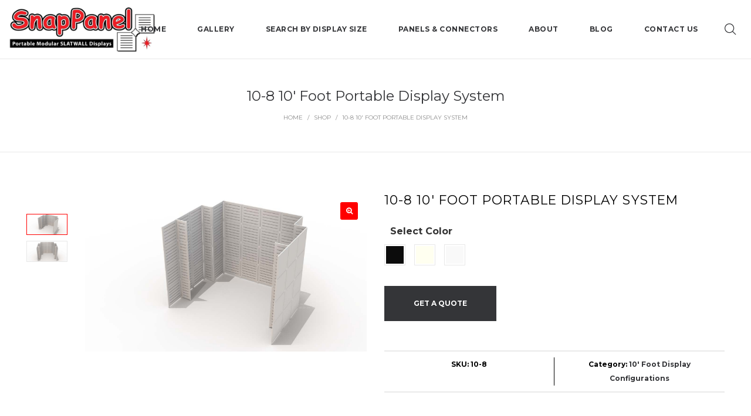

--- FILE ---
content_type: text/html; charset=UTF-8
request_url: https://snappanel.com/product/10-8-10-foot-portable-display-system/
body_size: 19513
content:
<!DOCTYPE html>
<html lang="en">
<head>
    <meta charset="UTF-8"/>
    <meta name="viewport" content="width=device-width, initial-scale=1.0, maximum-scale=1.0, user-scalable=no" />
    <!--[if IE]>
    <meta http-equiv="X-UA-Compatible" content="IE=edge,chrome=1"/>
    <![endif]-->
    <link rel="profile" href="http://gmpg.org/xfn/11">
    <link rel="pingback" href="https://snappanel.com/xmlrpc.php">
    <title>10-8 10&#8242; Foot Portable Display System &#8211; Snap Panel</title>
<meta name='robots' content='noindex, nofollow' />

<!-- Google Tag Manager for WordPress by gtm4wp.com -->
<script data-cfasync="false" data-pagespeed-no-defer>
	var gtm4wp_datalayer_name = "dataLayer";
	var dataLayer = dataLayer || [];
</script>
<!-- End Google Tag Manager for WordPress by gtm4wp.com --><link rel='dns-prefetch' href='//cdnjs.cloudflare.com' />
<link rel='dns-prefetch' href='//fonts.googleapis.com' />
<link rel='dns-prefetch' href='//s.w.org' />
<link rel="alternate" type="application/rss+xml" title="Snap Panel &raquo; Feed" href="https://snappanel.com/feed/" />
<link rel="alternate" type="application/rss+xml" title="Snap Panel &raquo; Comments Feed" href="https://snappanel.com/comments/feed/" />
<link rel='stylesheet' id='wp-block-library-css'  href='https://snappanel.com/wp-includes/css/dist/block-library/style.min.css?ver=6.0.11' type='text/css' media='all' />
<link rel='stylesheet' id='wc-blocks-vendors-style-css'  href='https://snappanel.com/wp-content/plugins/woocommerce/packages/woocommerce-blocks/build/wc-blocks-vendors-style.css?ver=7.8.3' type='text/css' media='all' />
<link rel='stylesheet' id='wc-blocks-style-css'  href='https://snappanel.com/wp-content/plugins/woocommerce/packages/woocommerce-blocks/build/wc-blocks-style.css?ver=7.8.3' type='text/css' media='all' />
<style id='global-styles-inline-css' type='text/css'>
body{--wp--preset--color--black: #000000;--wp--preset--color--cyan-bluish-gray: #abb8c3;--wp--preset--color--white: #ffffff;--wp--preset--color--pale-pink: #f78da7;--wp--preset--color--vivid-red: #cf2e2e;--wp--preset--color--luminous-vivid-orange: #ff6900;--wp--preset--color--luminous-vivid-amber: #fcb900;--wp--preset--color--light-green-cyan: #7bdcb5;--wp--preset--color--vivid-green-cyan: #00d084;--wp--preset--color--pale-cyan-blue: #8ed1fc;--wp--preset--color--vivid-cyan-blue: #0693e3;--wp--preset--color--vivid-purple: #9b51e0;--wp--preset--gradient--vivid-cyan-blue-to-vivid-purple: linear-gradient(135deg,rgba(6,147,227,1) 0%,rgb(155,81,224) 100%);--wp--preset--gradient--light-green-cyan-to-vivid-green-cyan: linear-gradient(135deg,rgb(122,220,180) 0%,rgb(0,208,130) 100%);--wp--preset--gradient--luminous-vivid-amber-to-luminous-vivid-orange: linear-gradient(135deg,rgba(252,185,0,1) 0%,rgba(255,105,0,1) 100%);--wp--preset--gradient--luminous-vivid-orange-to-vivid-red: linear-gradient(135deg,rgba(255,105,0,1) 0%,rgb(207,46,46) 100%);--wp--preset--gradient--very-light-gray-to-cyan-bluish-gray: linear-gradient(135deg,rgb(238,238,238) 0%,rgb(169,184,195) 100%);--wp--preset--gradient--cool-to-warm-spectrum: linear-gradient(135deg,rgb(74,234,220) 0%,rgb(151,120,209) 20%,rgb(207,42,186) 40%,rgb(238,44,130) 60%,rgb(251,105,98) 80%,rgb(254,248,76) 100%);--wp--preset--gradient--blush-light-purple: linear-gradient(135deg,rgb(255,206,236) 0%,rgb(152,150,240) 100%);--wp--preset--gradient--blush-bordeaux: linear-gradient(135deg,rgb(254,205,165) 0%,rgb(254,45,45) 50%,rgb(107,0,62) 100%);--wp--preset--gradient--luminous-dusk: linear-gradient(135deg,rgb(255,203,112) 0%,rgb(199,81,192) 50%,rgb(65,88,208) 100%);--wp--preset--gradient--pale-ocean: linear-gradient(135deg,rgb(255,245,203) 0%,rgb(182,227,212) 50%,rgb(51,167,181) 100%);--wp--preset--gradient--electric-grass: linear-gradient(135deg,rgb(202,248,128) 0%,rgb(113,206,126) 100%);--wp--preset--gradient--midnight: linear-gradient(135deg,rgb(2,3,129) 0%,rgb(40,116,252) 100%);--wp--preset--duotone--dark-grayscale: url('#wp-duotone-dark-grayscale');--wp--preset--duotone--grayscale: url('#wp-duotone-grayscale');--wp--preset--duotone--purple-yellow: url('#wp-duotone-purple-yellow');--wp--preset--duotone--blue-red: url('#wp-duotone-blue-red');--wp--preset--duotone--midnight: url('#wp-duotone-midnight');--wp--preset--duotone--magenta-yellow: url('#wp-duotone-magenta-yellow');--wp--preset--duotone--purple-green: url('#wp-duotone-purple-green');--wp--preset--duotone--blue-orange: url('#wp-duotone-blue-orange');--wp--preset--font-size--small: 13px;--wp--preset--font-size--medium: 20px;--wp--preset--font-size--large: 36px;--wp--preset--font-size--x-large: 42px;}.has-black-color{color: var(--wp--preset--color--black) !important;}.has-cyan-bluish-gray-color{color: var(--wp--preset--color--cyan-bluish-gray) !important;}.has-white-color{color: var(--wp--preset--color--white) !important;}.has-pale-pink-color{color: var(--wp--preset--color--pale-pink) !important;}.has-vivid-red-color{color: var(--wp--preset--color--vivid-red) !important;}.has-luminous-vivid-orange-color{color: var(--wp--preset--color--luminous-vivid-orange) !important;}.has-luminous-vivid-amber-color{color: var(--wp--preset--color--luminous-vivid-amber) !important;}.has-light-green-cyan-color{color: var(--wp--preset--color--light-green-cyan) !important;}.has-vivid-green-cyan-color{color: var(--wp--preset--color--vivid-green-cyan) !important;}.has-pale-cyan-blue-color{color: var(--wp--preset--color--pale-cyan-blue) !important;}.has-vivid-cyan-blue-color{color: var(--wp--preset--color--vivid-cyan-blue) !important;}.has-vivid-purple-color{color: var(--wp--preset--color--vivid-purple) !important;}.has-black-background-color{background-color: var(--wp--preset--color--black) !important;}.has-cyan-bluish-gray-background-color{background-color: var(--wp--preset--color--cyan-bluish-gray) !important;}.has-white-background-color{background-color: var(--wp--preset--color--white) !important;}.has-pale-pink-background-color{background-color: var(--wp--preset--color--pale-pink) !important;}.has-vivid-red-background-color{background-color: var(--wp--preset--color--vivid-red) !important;}.has-luminous-vivid-orange-background-color{background-color: var(--wp--preset--color--luminous-vivid-orange) !important;}.has-luminous-vivid-amber-background-color{background-color: var(--wp--preset--color--luminous-vivid-amber) !important;}.has-light-green-cyan-background-color{background-color: var(--wp--preset--color--light-green-cyan) !important;}.has-vivid-green-cyan-background-color{background-color: var(--wp--preset--color--vivid-green-cyan) !important;}.has-pale-cyan-blue-background-color{background-color: var(--wp--preset--color--pale-cyan-blue) !important;}.has-vivid-cyan-blue-background-color{background-color: var(--wp--preset--color--vivid-cyan-blue) !important;}.has-vivid-purple-background-color{background-color: var(--wp--preset--color--vivid-purple) !important;}.has-black-border-color{border-color: var(--wp--preset--color--black) !important;}.has-cyan-bluish-gray-border-color{border-color: var(--wp--preset--color--cyan-bluish-gray) !important;}.has-white-border-color{border-color: var(--wp--preset--color--white) !important;}.has-pale-pink-border-color{border-color: var(--wp--preset--color--pale-pink) !important;}.has-vivid-red-border-color{border-color: var(--wp--preset--color--vivid-red) !important;}.has-luminous-vivid-orange-border-color{border-color: var(--wp--preset--color--luminous-vivid-orange) !important;}.has-luminous-vivid-amber-border-color{border-color: var(--wp--preset--color--luminous-vivid-amber) !important;}.has-light-green-cyan-border-color{border-color: var(--wp--preset--color--light-green-cyan) !important;}.has-vivid-green-cyan-border-color{border-color: var(--wp--preset--color--vivid-green-cyan) !important;}.has-pale-cyan-blue-border-color{border-color: var(--wp--preset--color--pale-cyan-blue) !important;}.has-vivid-cyan-blue-border-color{border-color: var(--wp--preset--color--vivid-cyan-blue) !important;}.has-vivid-purple-border-color{border-color: var(--wp--preset--color--vivid-purple) !important;}.has-vivid-cyan-blue-to-vivid-purple-gradient-background{background: var(--wp--preset--gradient--vivid-cyan-blue-to-vivid-purple) !important;}.has-light-green-cyan-to-vivid-green-cyan-gradient-background{background: var(--wp--preset--gradient--light-green-cyan-to-vivid-green-cyan) !important;}.has-luminous-vivid-amber-to-luminous-vivid-orange-gradient-background{background: var(--wp--preset--gradient--luminous-vivid-amber-to-luminous-vivid-orange) !important;}.has-luminous-vivid-orange-to-vivid-red-gradient-background{background: var(--wp--preset--gradient--luminous-vivid-orange-to-vivid-red) !important;}.has-very-light-gray-to-cyan-bluish-gray-gradient-background{background: var(--wp--preset--gradient--very-light-gray-to-cyan-bluish-gray) !important;}.has-cool-to-warm-spectrum-gradient-background{background: var(--wp--preset--gradient--cool-to-warm-spectrum) !important;}.has-blush-light-purple-gradient-background{background: var(--wp--preset--gradient--blush-light-purple) !important;}.has-blush-bordeaux-gradient-background{background: var(--wp--preset--gradient--blush-bordeaux) !important;}.has-luminous-dusk-gradient-background{background: var(--wp--preset--gradient--luminous-dusk) !important;}.has-pale-ocean-gradient-background{background: var(--wp--preset--gradient--pale-ocean) !important;}.has-electric-grass-gradient-background{background: var(--wp--preset--gradient--electric-grass) !important;}.has-midnight-gradient-background{background: var(--wp--preset--gradient--midnight) !important;}.has-small-font-size{font-size: var(--wp--preset--font-size--small) !important;}.has-medium-font-size{font-size: var(--wp--preset--font-size--medium) !important;}.has-large-font-size{font-size: var(--wp--preset--font-size--large) !important;}.has-x-large-font-size{font-size: var(--wp--preset--font-size--x-large) !important;}
</style>
<link rel='stylesheet' id='lvca-animate-styles-css'  href='https://snappanel.com/wp-content/plugins/addons-for-visual-composer/assets/css/animate.css?ver=2.9.2' type='text/css' media='all' />
<link rel='stylesheet' id='lvca-frontend-styles-css'  href='https://snappanel.com/wp-content/plugins/addons-for-visual-composer/assets/css/lvca-frontend.css?ver=2.9.2' type='text/css' media='all' />
<link rel='stylesheet' id='lvca-icomoon-styles-css'  href='https://snappanel.com/wp-content/plugins/addons-for-visual-composer/assets/css/icomoon.css?ver=2.9.2' type='text/css' media='all' />
<link rel='stylesheet' id='contact-form-7-css'  href='https://snappanel.com/wp-content/plugins/contact-form-7/includes/css/styles.css?ver=5.6' type='text/css' media='all' />
<link rel='stylesheet' id='photoswipe-css'  href='https://snappanel.com/wp-content/plugins/woocommerce/assets/css/photoswipe/photoswipe.min.css?ver=6.7.0' type='text/css' media='all' />
<link rel='stylesheet' id='photoswipe-default-skin-css'  href='https://snappanel.com/wp-content/plugins/woocommerce/assets/css/photoswipe/default-skin/default-skin.min.css?ver=6.7.0' type='text/css' media='all' />
<style id='woocommerce-inline-inline-css' type='text/css'>
.woocommerce form .form-row .required { visibility: visible; }
</style>
<link rel='stylesheet' id='lvca-accordion-css'  href='https://snappanel.com/wp-content/plugins/addons-for-visual-composer/includes/addons/accordion/css/style.css?ver=2.9.2' type='text/css' media='all' />
<link rel='stylesheet' id='lvca-slick-css'  href='https://snappanel.com/wp-content/plugins/addons-for-visual-composer/assets/css/slick.css?ver=2.9.2' type='text/css' media='all' />
<link rel='stylesheet' id='lvca-carousel-css'  href='https://snappanel.com/wp-content/plugins/addons-for-visual-composer/includes/addons/carousel/css/style.css?ver=2.9.2' type='text/css' media='all' />
<link rel='stylesheet' id='lvca-clients-css'  href='https://snappanel.com/wp-content/plugins/addons-for-visual-composer/includes/addons/clients/css/style.css?ver=2.9.2' type='text/css' media='all' />
<link rel='stylesheet' id='lvca-heading-css'  href='https://snappanel.com/wp-content/plugins/addons-for-visual-composer/includes/addons/heading/css/style.css?ver=2.9.2' type='text/css' media='all' />
<link rel='stylesheet' id='lvca-odometers-css'  href='https://snappanel.com/wp-content/plugins/addons-for-visual-composer/includes/addons/odometers/css/style.css?ver=2.9.2' type='text/css' media='all' />
<link rel='stylesheet' id='lvca-piecharts-css'  href='https://snappanel.com/wp-content/plugins/addons-for-visual-composer/includes/addons/piecharts/css/style.css?ver=2.9.2' type='text/css' media='all' />
<link rel='stylesheet' id='lvca-posts-carousel-css'  href='https://snappanel.com/wp-content/plugins/addons-for-visual-composer/includes/addons/posts-carousel/css/style.css?ver=2.9.2' type='text/css' media='all' />
<link rel='stylesheet' id='lvca-pricing-table-css'  href='https://snappanel.com/wp-content/plugins/addons-for-visual-composer/includes/addons/pricing-table/css/style.css?ver=2.9.2' type='text/css' media='all' />
<link rel='stylesheet' id='lvca-services-css'  href='https://snappanel.com/wp-content/plugins/addons-for-visual-composer/includes/addons/services/css/style.css?ver=2.9.2' type='text/css' media='all' />
<link rel='stylesheet' id='lvca-stats-bar-css'  href='https://snappanel.com/wp-content/plugins/addons-for-visual-composer/includes/addons/stats-bar/css/style.css?ver=2.9.2' type='text/css' media='all' />
<link rel='stylesheet' id='lvca-tabs-css'  href='https://snappanel.com/wp-content/plugins/addons-for-visual-composer/includes/addons/tabs/css/style.css?ver=2.9.2' type='text/css' media='all' />
<link rel='stylesheet' id='lvca-team-members-css'  href='https://snappanel.com/wp-content/plugins/addons-for-visual-composer/includes/addons/team/css/style.css?ver=2.9.2' type='text/css' media='all' />
<link rel='stylesheet' id='lvca-testimonials-css'  href='https://snappanel.com/wp-content/plugins/addons-for-visual-composer/includes/addons/testimonials/css/style.css?ver=2.9.2' type='text/css' media='all' />
<link rel='stylesheet' id='lvca-flexslider-css'  href='https://snappanel.com/wp-content/plugins/addons-for-visual-composer/assets/css/flexslider.css?ver=2.9.2' type='text/css' media='all' />
<link rel='stylesheet' id='lvca-testimonials-slider-css'  href='https://snappanel.com/wp-content/plugins/addons-for-visual-composer/includes/addons/testimonials-slider/css/style.css?ver=2.9.2' type='text/css' media='all' />
<link rel='stylesheet' id='lvca-portfolio-css'  href='https://snappanel.com/wp-content/plugins/addons-for-visual-composer/includes/addons/portfolio/css/style.css?ver=2.9.2' type='text/css' media='all' />
<link rel='stylesheet' id='elementor-icons-css'  href='https://snappanel.com/wp-content/plugins/elementor/assets/lib/eicons/css/elementor-icons.min.css?ver=5.15.0' type='text/css' media='all' />
<link rel='stylesheet' id='elementor-frontend-css'  href='https://snappanel.com/wp-content/plugins/elementor/assets/css/frontend-lite.min.css?ver=3.6.7' type='text/css' media='all' />
<link rel='stylesheet' id='elementor-post-6196-css'  href='https://snappanel.com/wp-content/uploads/elementor/css/post-6196.css?ver=1659673111' type='text/css' media='all' />
<link rel='stylesheet' id='elementor-pro-css'  href='https://snappanel.com/wp-content/plugins/elementor-pro/assets/css/frontend-lite.min.css?ver=3.7.2' type='text/css' media='all' />
<link rel='stylesheet' id='elementor-global-css'  href='https://snappanel.com/wp-content/uploads/elementor/css/global.css?ver=1658206926' type='text/css' media='all' />
<link rel='stylesheet' id='font-awesome-css'  href='https://snappanel.com/wp-content/mu-plugins/lastudio-core/assets/css/font-awesome.min.css' type='text/css' media='all' />
<link rel='stylesheet' id='animate-css-css'  href='https://snappanel.com/wp-content/themes/snappanel/assets/css/animate.min.css' type='text/css' media='all' />
<link rel='stylesheet' id='negan-theme-css'  href='https://snappanel.com/wp-content/themes/snappanel/style.css' type='text/css' media='all' />
<style id='negan-theme-inline-css' type='text/css'>
.site-loading .la-image-loading {opacity: 1;visibility: visible}.la-image-loading.spinner-custom .content {width: 100px;margin-top: -50px;height: 100px;margin-left: -50px;text-align: center}.la-image-loading.spinner-custom .content img {width: auto;margin: 0 auto}.site-loading #page.site {opacity: 0;transition: all .3s ease-in-out}#page.site {opacity: 1}.la-image-loading {opacity: 0;position: fixed;z-index: 999999;left: 0;top: 0;right: 0;bottom: 0;background-color: #fff;overflow: hidden;transition: all .3s ease-in-out;-webkit-transition: all .3s ease-in-out;visibility: hidden;background-image: url(http://snappanel.com/content/uploads/snappanel_logo_load.png);background-repeat: no-repeat;background-position: center center;background-attachment: fixed;background-size: inherit}.la-image-loading .content {position: absolute;width: 50px;height: 50px;top: 50%;left: 50%;margin-left: -25px;margin-top: -25px}.la-image-loading .la-loader.spinner4 > div,.la-image-loading .la-loader.spinner3 > div,.la-image-loading .la-loader.spinner2,.la-image-loading .la-loader.spinner1{background-color: #ed1c24}.section-page-header{color: #8a8a8a;background-repeat: repeat;background-position: left top}.section-page-header .page-title{color: #343538}.section-page-header a{color: #8a8a8a}.section-page-header a:hover{color: #dcb86c}.section-page-header .page-header-inner{padding-top: 25px;padding-bottom: 25px}@media(min-width: 768px){.section-page-header .page-header-inner{padding-top: 25px;padding-bottom: 25px}}@media(min-width: 992px){.section-page-header .page-header-inner{padding-top: 50px;padding-bottom: 50px}}.site-main{padding-top:70px;padding-bottom:30px}body.negan-body{font-size: 12px;background-repeat: repeat;background-position: left top}body.negan-body.body-boxed #page.site{width: 1230px;max-width: 100%;margin-left: auto;margin-right: auto;background-repeat: repeat;background-position: left top}#masthead_aside,.site-header .site-header-inner{background-repeat: repeat;background-position: left top;background-color: #fff}.enable-header-transparency .site-header:not(.is-sticky) .site-header-inner{background-repeat: repeat;background-position: left top;background-color: rgba(0,0,0,0)}.site-footer{background-repeat: repeat;background-position: left top}.open-newsletter-popup .lightcase-inlineWrap{background-repeat: repeat;background-position: left top}.site-header .site-branding a{height: 100px;line-height: 100px}.site-header .header-right,.site-header .header-middle{padding-top: 30px;padding-bottom: 30px}.site-header .mega-menu > li:hover > .popup{margin-top: 30px}.enable-header-sticky .site-header.is-sticky .site-branding a{height: 80px;line-height: 80px}.enable-header-sticky .site-header.is-sticky .header-middle,.enable-header-sticky .site-header.is-sticky .header-right{padding-top: 20px;padding-bottom: 20px}.enable-header-sticky .site-header.is-sticky .mega-menu > li:hover > .popup{margin-top: 20px}@media(min-width: 992px){.site-header-mobile .site-branding a{height: 100px;line-height: 100px}.site-header-mobile .header-main .header-right{padding-top: 30px;padding-bottom: 30px}}@media(max-width: 991px){.site-header-mobile .site-branding a{height: 80px;line-height: 80px}.site-header-mobile .header-component-inner{padding-top: 20px;padding-bottom: 20px}.site-header-mobile.is-sticky .site-branding a{height: 70px;line-height: 70px}.site-header-mobile.is-sticky .header-component-inner{padding-top: 15px;padding-bottom: 15px}}#yith-wcwl-form table .button {display: inline-block !important;background: #343538;color: #fff;border-radius: 0;padding: 10px 15px}#yith-wcwl-form table .button:hover{background: #ff0000}.header-v3 .site-header__nav-primary{background-color: #000}.product_item--category-link,.blog_item--category-link, .entry-thumbnail.format-quote .format-quote-content, .author-info__name span, .single-post-detail .comment-text .description, .woocommerce-Reviews .comment_container .description, .portfolio-single-page .entry-tax-list, .elm-countdown.elm-countdown-style-1 .countdown-section .countdown-period, .block_heading--subtitle,.la-blockquote.style-1,.la-blockquote.style-2,.testimonial_item--excerpt,.subscribe-style-02 .yikes-easy-mc-form .yikes-easy-mc-email,.vc_cta3-container .la-cta-01.vc_cta3 h4,.three-font-family,.highlight-font-family {font-family: "Playfair Display"; font-style: italic}h1,.h1, h2,.h2, h3,.h3, h4,.h4, h5,.h5, h6,.h6, .title-xlarge, .mega-menu .mm-popup-wide .inner > ul.sub-menu > li > a, .hover-box-icon .la-sc-icon-boxes a, .la-stats-counter.about-counter .icon-value, .la-pricing-table-wrap.style-4 .la-pricing-table .pricing-heading, .la-pricing-table-wrap.style-4 .la-pricing-table .price-box .price-value, .la-pricing-table-wrap.style-4 .la-pricing-table .pricing-action a, .heading-font-family {font-family: "Montserrat"}body, .la-blockquote.style-1 footer, .la-blockquote.style-2 footer {font-family: "Montserrat"}.background-color-primary, .slick-slider .slick-dots li:hover button,.slick-slider .slick-dots .slick-active button, .wc-toolbar .wc-ordering ul li:hover a, .wc-toolbar .wc-ordering ul li.active a, .header__action--cart > a .la-cart-count, .site-main-nav .main-menu > li > a:after, .header5-fallback-inner .dl-menuwrapper li:not(.dl-back) > a .mm-text:before, .dl-menu .tip.hot,.mega-menu .tip.hot,.menu .tip.hot, .comment-form .form-submit .submit, .social-media-link.style-round a:hover, .social-media-link.style-square a:hover, .social-media-link.style-circle a:hover, .social-media-link.style-outline a:hover, .banner-type-hover_effect .banner--link-overlay:after, [class*="vc_tta-la-"] .tabs-la-4 .vc_tta-tabs-list li a:after,[class*="vc_tta-la-"] .tabs-la-2 .vc_tta-tabs-list li a:after,[class*="vc_tta-la-"] .tabs-la-1 .vc_tta-tabs-list li a:after, .la-sc-icon-boxes .box-icon-style-square span,.la-sc-icon-boxes .box-icon-style-circle span,.la-sc-icon-boxes .box-icon-style-round span, .la-newsletter-popup .yikes-easy-mc-form .yikes-easy-mc-submit-button:hover, .portfolios-loop.pf-style-2 .entry-title:after, .portfolios-loop.pf-style-3 .item--link-overlay, .portfolios-loop.pf-style-4 .item--info, .la-pricing-table-wrap.style-1 .pricing-action a:hover, .la-pricing-table-wrap.style-1.is_box_featured .pricing-action a, .la-pricing-table-wrap.style-2 .la-pricing-table .pricing-heading, .la-pricing-table-wrap.style-2 .la-pricing-table .pricing-action, .la-pricing-table-wrap.style-3 .la-pricing-table .pricing-heading-wrap, .la-pricing-table-wrap.style-4 .la-pricing-table:hover .pricing-action a, .la-timeline-wrap.style-1 .timeline-block .timeline-dot, .la-woo-product-gallery .woocommerce-product-gallery__trigger, .product--summary .single_add_to_cart_button:hover, .wc-tabs li a:after, .registration-form .button, .la-loader.spinner1, .la-loader.spinner2, .la-loader.spinner3 .bounce1,.la-loader.spinner3 .bounce2,.la-loader.spinner3 .bounce3, .la-loader.spinner4 .dot1,.la-loader.spinner4 .dot2, .socials-color a:hover {background-color: #ff0000}.background-color-secondary, .la-pagination ul .page-numbers.current, .slick-slider .slick-dots button, #header_aside .btn-aside-toggle, .entry-thumbnail-with-effect .item--overlay, .comment-form .form-submit .submit:hover, .portfolio-single-page .entry-tax-list:after, .social-media-link.style-round a, .social-media-link.style-square a, .social-media-link.style-circle a, .la-newsletter-popup .yikes-easy-mc-form .yikes-easy-mc-submit-button, .product--summary .single_add_to_cart_button {background-color: #343538}.background-color-body {background-color: #8a8a8a}.background-color-border {background-color: #e8e8e8}a:focus, a:hover, .search-form .search-button:hover, .slick-slider button.slick-arrow:hover, .vertical-style ul li:hover a, .vertical-style ul li.active a, .filter-style-2 ul li:hover a, .filter-style-2 ul li.active a, .wc-toolbar .wc-view-toggle .active, .wc-toolbar .wc-view-count li.active, .widget.widget_product_tag_cloud a.selected,.widget.product-sort-by .active a,.widget.widget_layered_nav .chosen a,.widget.la-price-filter-list a.actived, .widget_recent_comments li.recentcomments a, .product_list_widget a:hover, #header_aside .btn-aside-toggle:hover, .header5-fallback .btn-aside-toggle:hover, .dl-menu .tip.hot .tip-arrow:before,.mega-menu .tip.hot .tip-arrow:before,.menu .tip.hot .tip-arrow:before, .blog_item--meta a:hover, .entry-meta-footer .social--sharing a:hover, .portfolio-single-page .portfolio-social-links .social--sharing a:hover, body .vc_toggle.vc_toggle_default.vc_toggle_active .vc_toggle_title h4, .wpb-js-composer [class*="vc_tta-la-"] .vc_active .vc_tta-panel-heading .vc_tta-panel-title, [class*="vc_tta-la-"] .tabs-la-1 .vc_tta-tabs-list li:hover > a,[class*="vc_tta-la-"] .tabs-la-1 .vc_tta-tabs-list li.vc_active > a, .la-sc-icon-boxes .box-icon-style-simple span, .hover-box-icon .la-sc-icon-boxes:hover a:hover, .subscribe-style-01 .yikes-easy-mc-form .yikes-easy-mc-submit-button:hover, .subscribe-style-04 .yikes-easy-mc-form .yikes-easy-mc-submit-button:hover, .wpb-js-composer .vc_tta.vc_tta-accordion.vc_tta-style-la-2 .vc_tta-panel.vc_active .vc_tta-panel-title, .la-pricing-table .wrap-icon .icon-inner, .la-pricing-table-wrap.style-1 .pricing-heading, .la-pricing-table-wrap.style-1 .pricing-action a, .la-pricing-table-wrap.style-2 .la-pricing-table .wrap-icon .icon-inner, .la-pricing-table-wrap.style-4 .la-pricing-table .pricing-heading, .la-timeline-wrap.style-1 .timeline-block .timeline-subtitle, .product_item .price ins, .products-list .product_item .product_item--info .add_compare:hover,.products-list .product_item .product_item--info .add_wishlist:hover, .product--summary .product_meta a:hover, .product--summary .social--sharing a:hover, .product--summary .add_compare:hover,.product--summary .add_wishlist:hover, .cart-collaterals .woocommerce-shipping-calculator .button:hover,.cart-collaterals .la-coupon .button:hover, .woocommerce-MyAccount-navigation li.is-active a {color: #ff0000}.text-color-primary {color: #ff0000 !important}.swatch-wrapper:hover, .swatch-wrapper.selected, .social-media-link.style-outline a:hover, .la-headings .la-line, .wpb-js-composer .vc_tta.vc_tta-accordion.vc_tta-style-la-3 .vc_tta-panel.vc_active, .la-pricing-table-wrap.style-1 .pricing-action a:hover, .la-pricing-table-wrap.style-1.is_box_featured .pricing-action a, .la-pricing-table-wrap.style-4 .la-pricing-table .pricing-action a, .la-pricing-table-wrap.style-4 .la-pricing-table:hover .pricing-action a, .la-woo-thumbs .la-thumb.slick-current:before {border-color: #ff0000}.border-color-primary {border-color: #ff0000 !important}.la-pricing-table-wrap.style-3 .la-pricing-table .pricing-heading-wrap:after {border-top-color: #ff0000}.border-top-color-primary {border-top-color: #ff0000 !important}.hover-box-icon .la-sc-icon-boxes:hover {border-bottom-color: #ff0000}.border-bottom-color-primary {border-bottom-color: #ff0000 !important}.border-left-color-primary {border-left-color: #ff0000 !important}.border-right-color-primary {border-right-color: #ff0000 !important}.la-pagination ul .page-numbers, .filter-style-1 ul li:hover a, .filter-style-1 ul li.active a,.filter-style-default ul li:hover a,.filter-style-default ul li.active a, .filter-style-2 ul li a, .woocommerce-message,.woocommerce-error,.woocommerce-info, .form-row label, div.quantity, .product_list_widget a, .product_list_widget .amount, .sidebar-inner ul.menu li.current-cat > a, .sidebar-inner ul.menu li.current-cat-parent > a, .sidebar-inner ul.menu li.open > a, .sidebar-inner ul.menu li:hover > a, .tags-list a, .entry-meta-footer .social--sharing a, .author-info__name a, .post-navigation .post-title, .la-instagram-title, .commentlist .comment-meta .comment-reply-link:hover, .comment-form label, .woocommerce-Reviews .comment_container .meta .woocommerce-review__author, .portfolio-single-page .portfolio-social-links .social--sharing, .portfolio-single-page .portfolio-meta-data .meta-item [class*="negan-icon"], .la-blockquote.style-2, .la-members--style-2 .item--social, [class*="vc_tta-la-"] .vc_tta-tabs-list li:hover > a,[class*="vc_tta-la-"] .vc_tta-tabs-list li.vc_active > a, [class*="vc_tta-la-"] .tabs-la-1 .vc_tta-tabs-list li a, [class*="vc_tta-la-"] .tabs-la-2 .vc_tta-tabs-list li:hover > a,[class*="vc_tta-la-"] .tabs-la-2 .vc_tta-tabs-list li.vc_active > a, .testimonial_item--title-role, .la_testimonials--style-2 .testimonial_item, .hover-box-icon .la-sc-icon-boxes:hover a, .cf7-style-01 .wpcf7-form-control-wrap .wpcf7-select,.cf7-style-01 .wpcf7-form-control-wrap .wpcf7-text,.cf7-style-01 .wpcf7-form-control-wrap .wpcf7-textarea, .la-newsletter-popup, .la-newsletter-popup .yikes-easy-mc-form .yikes-easy-mc-email:focus, .subscribe-style-01 .yikes-easy-mc-form .yikes-easy-mc-email:focus, .subscribe-style-01 .yikes-easy-mc-form .yikes-easy-mc-submit-button, .subscribe-style-03 .yikes-easy-mc-form, .subscribe-style-04 .yikes-easy-mc-form .yikes-easy-mc-email:focus, .subscribe-style-04 .yikes-easy-mc-form .yikes-easy-mc-submit-button, .countdown-amount, .products-list .product_item .product_item--info .add_compare,.products-list .product_item .product_item--info .add_wishlist, .la-woo-thumbs .slick-arrow, .product--summary .product_meta a, .product--summary .product_meta_sku_wrapper, .product--summary .social--sharing a, .product--summary .group_table label, .product--summary .variations td, .product--summary .add_compare,.product--summary .add_wishlist, .product--summary .add_compare:hover:after,.product--summary .add_wishlist:hover:after, .wc-tabs li a, .wc-tab .wc-tab-title, .shop_table td.product-price,.shop_table td.product-subtotal, .shop_table .product-name a, .cart-collaterals .shop_table, .cart-collaterals .woocommerce-shipping-calculator .button,.cart-collaterals .la-coupon .button, .woocommerce > p.cart-empty:before, table.woocommerce-checkout-review-order-table, .wc_payment_methods .wc_payment_method label {color: #343538}.text-color-secondary {color: #343538 !important}input:focus, select:focus, textarea:focus, .la-pagination ul .page-numbers.current, .la-pagination ul .page-numbers:hover {border-color: #343538}.border-color-secondary {border-color: #343538 !important}.border-top-color-secondary {border-top-color: #343538 !important}.border-bottom-color-secondary {border-bottom-color: #343538 !important}.border-left-color-secondary {border-left-color: #343538 !important}.border-right-color-secondary {border-right-color: #343538 !important}h1,.h1, h2,.h2, h3,.h3, h4,.h4, h5,.h5, h6,.h6, .title-xlarge, table th {color: #343538}.text-color-heading {color: #343538 !important}.border-color-heading {border-color: #343538 !important}.border-top-color-heading {border-top-color: #343538 !important}.border-bottom-color-heading {border-bottom-color: #343538 !important}.border-left-color-heading {border-left-color: #343538 !important}.border-right-color-heading {border-right-color: #343538 !important}.star-rating, .product .product-price del,.product .price del, .wc-toolbar .wc-view-count ul, .product_item--category-link a,.blog_item--category-link a, .blog_item--meta [class*="fa-"] {color: #9d9d9d}.text-color-three {color: #9d9d9d !important}.border-color-three {border-color: #9d9d9d !important}.border-top-color-three {border-top-color: #9d9d9d !important}.border-bottom-color-three {border-bottom-color: #9d9d9d !important}.border-left-color-three {border-left-color: #9d9d9d !important}.border-right-color-three {border-right-color: #9d9d9d !important}body, .la-newsletter-popup .yikes-easy-mc-form .yikes-easy-mc-email, .subscribe-style-01 .yikes-easy-mc-form .yikes-easy-mc-email, .subscribe-style-04 .yikes-easy-mc-form .yikes-easy-mc-email, table.woocommerce-checkout-review-order-table .variation,table.woocommerce-checkout-review-order-table .product-quantity {color: #8a8a8a}.text-color-body {color: #8a8a8a !important}.border-color-body {border-color: #8a8a8a !important}.border-top-color-body {border-top-color: #8a8a8a !important}.border-bottom-color-body {border-bottom-color: #8a8a8a !important}.border-left-color-body {border-left-color: #8a8a8a !important}.border-right-color-body {border-right-color: #8a8a8a !important}input, select, textarea, table,table th,table td, .share-links a, .select2-container .select2-selection--single, .wc-toolbar .wc-ordering, .wc-toolbar .wc-ordering ul, .swatch-wrapper, .widget_shopping_cart_content .total, .calendar_wrap caption, .widget-border.widget, .widget-border-bottom.widget, .section-page-header, .sidebar-inner .widget_archive .menu li a, .sidebar-inner .widget_tag_cloud .tagcloud a, .blog-main-loop.blog-list_1 .blog_item--inner, .showposts-loop.search-main-loop .item-inner, .single-post-detail .comments-area .comment-text, .la-blockquote.style-2, .la-blockquote.style-2 footer, .social-media-link.style-outline a, body .vc_toggle.vc_toggle_default, .la-newsletter-popup .yikes-easy-mc-form .yikes-easy-mc-email, .subscribe-style-01 .yikes-easy-mc-form .yikes-easy-mc-email, .subscribe-style-04 .yikes-easy-mc-form .yikes-easy-mc-email, .wpb-js-composer .vc_tta.vc_tta-accordion.vc_tta-style-la-1 .vc_tta-panel-title, .wpb-js-composer .vc_tta.vc_tta-accordion.vc_tta-style-la-3 .vc_tta-panel, .la-pricing-table-wrap.style-1 .package-featured li, .la-pricing-table-wrap.style-2 .la-pricing-table, .la-pricing-table-wrap.style-3 .la-pricing-table, .la-timeline-wrap.style-1 .timeline-line, .la-timeline-wrap.style-2 .timeline-title:after, .la-p-single-wrap:not(.la-p-single-3) .la-wc-tabs-wrapper.active-sidebar-p-s-block .wc-tabs-wrapper, .shop_table.cart td {border-color: #e8e8e8}.border-color {border-color: #e8e8e8 !important}.border-top-color {border-top-color: #e8e8e8 !important}.border-bottom-color {border-bottom-color: #e8e8e8 !important}.border-left-color {border-left-color: #e8e8e8 !important}.border-right-color {border-right-color: #e8e8e8 !important}h1, .h1, h2, .h2, h3, .h3, h4, .h4, h5, .h5, h6, .h6, .title-xlarge {font-weight: 700}.btn {color: #fff;background-color: #343538}.btn:hover {background-color: #ff0000;color: #fff}.btn.btn-primary {background-color: #ff0000;color: #fff}.btn.btn-primary:hover {color: #fff;background-color: #343538}.btn.btn-outline {border-color: #e8e8e8;color: #343538}.btn.btn-outline:hover {color: #fff;background-color: #ff0000;border-color: #ff0000}.btn.btn-style-flat.btn-color-primary {background-color: #ff0000}.btn.btn-style-flat.btn-color-primary:hover {background-color: #343538}.btn.btn-style-flat.btn-color-white {background-color: #fff;color: #343538}.btn.btn-style-flat.btn-color-white:hover {color: #fff;background-color: #ff0000}.btn.btn-style-flat.btn-color-white2 {background-color: #fff;color: #343538}.btn.btn-style-flat.btn-color-white2:hover {color: #fff;background-color: #343538}.btn.btn-style-flat.btn-color-gray {background-color: #8a8a8a}.btn.btn-style-flat.btn-color-gray:hover {background-color: #ff0000}.btn.btn-style-outline:hover {border-color: #ff0000;background-color: #ff0000;color: #fff}.btn.btn-style-outline.btn-color-black {border-color: #343538;color: #343538}.btn.btn-style-outline.btn-color-black:hover {border-color: #ff0000;background-color: #ff0000;color: #fff}.btn.btn-style-outline.btn-color-primary {border-color: #ff0000;color: #ff0000}.btn.btn-style-outline.btn-color-primary:hover {border-color: #343538;background-color: #343538;color: #fff}.btn.btn-style-outline.btn-color-white {border-color: #fff;color: #fff}.btn.btn-style-outline.btn-color-white:hover {border-color: #ff0000;background-color: #ff0000;color: #fff}.btn.btn-style-outline.btn-color-white2 {border-color: rgba(255, 255, 255, 0.5);color: #fff}.btn.btn-style-outline.btn-color-white2:hover {border-color: #343538;background-color: #343538;color: #fff}.btn.btn-style-outline.btn-color-gray {border-color: #9d9d9d;color: #343538}.btn.btn-style-outline.btn-color-gray:hover {border-color: #343538;background-color: #343538;color: #fff}.elm-loadmore-ajax a {color: #343538}.elm-loadmore-ajax a:hover {background-color: #343538;border-color: #343538;color: #fff}.btn.btn-outline-top-3 {border-width: 3px 0 0;padding: 0;background-color: transparent !important;border-color: #ff0000 !important;color: inherit !important;margin-top: 15px}.btn.btn-outline-top-3:hover {color: #ff0000 !important}.btn.btn-color-black.btn-align-center.btn-size-lg.btn-style-outline {font-weight: normal}.btn.btn-color-black.btn-align-center.btn-size-lg.btn-style-outline:not(:hover) {border-color: #e2dcd5}center > p > a.button,.form-row [name="apply_for_vendor_submit"],.products-list .product_item .product_item--info .add_to_cart_button,.place-order .button,.wc-proceed-to-checkout .button,.widget_shopping_cart_content .button,.woocommerce-MyAccount-content form .button,.lost_reset_password .button,form.register .button,.checkout_coupon .button,.woocomerce-form .button {background-color: #343538;border-color: #343538;color: #fff}center > p > a.button:hover,.form-row [name="apply_for_vendor_submit"]:hover,.products-list .product_item .product_item--info .add_to_cart_button:hover,.place-order .button:hover,.wc-proceed-to-checkout .button:hover,.widget_shopping_cart_content .button:hover,.woocommerce-MyAccount-content form .button:hover,.lost_reset_password .button:hover,form.register .button:hover,.checkout_coupon .button:hover,.woocomerce-form .button:hover {background-color: #ff0000;border-color: #ff0000;color: #fff}.wcvendors-pro-dashboard-wrapper .wcv-button,.wcvendors-pro-dashboard-wrapper .button {background-color: #343538 !important;border-color: #343538 !important;color: #fff !important}.wcvendors-pro-dashboard-wrapper .wcv-button:hover,.wcvendors-pro-dashboard-wrapper .button:hover {background-color: #ff0000 !important;border-color: #ff0000 !important;color: #fff !important}.shop_table.cart td.actions .button {background-color: transparent;color: #343538;border-color: #e8e8e8}.shop_table.cart td.actions .button:hover {color: #fff;background-color: #343538;border-color: #343538}.widget_price_filter .button {color: #fff;background-color: #ff0000}.widget_price_filter .button:hover {color: #fff;background-color: #343538}#masthead_aside,#header_aside {background-color: #fff;color: #343538}#masthead_aside h1, #masthead_aside .h1, #masthead_aside h2, #masthead_aside .h2, #masthead_aside h3, #masthead_aside .h3, #masthead_aside h4, #masthead_aside .h4, #masthead_aside h5, #masthead_aside .h5, #masthead_aside h6, #masthead_aside .h6, #masthead_aside .title-xlarge,#header_aside h1,#header_aside .h1,#header_aside h2,#header_aside .h2,#header_aside h3,#header_aside .h3,#header_aside h4,#header_aside .h4,#header_aside h5,#header_aside .h5,#header_aside h6,#header_aside .h6,#header_aside .title-xlarge {color: #343538}#masthead_aside ul:not(.sub-menu) > li > a,#header_aside ul:not(.sub-menu) > li > a {color: #343538}#masthead_aside ul:not(.sub-menu) > li:hover > a,#header_aside ul:not(.sub-menu) > li:hover > a {color: #ff6445}.header--aside .header__action--account-menu .menu {background-color: #fff}.header--aside .header__action > a {color: #343538}.header--aside .header__action:hover > a {color: #ff6445}ul.mega-menu .popup li > a {color: #8a8a8a;background-color: rgba(0,0,0,0)}ul.mega-menu .popup li:hover > a {color: #343538;background-color: rgba(0,0,0,0)}ul.mega-menu .popup li.active > a {color: #343538;background-color: rgba(0,0,0,0)}ul.mega-menu .popup > .inner,ul.mega-menu .mm-popup-wide .inner > ul.sub-menu > li li ul.sub-menu,ul.mega-menu .mm-popup-narrow ul ul {background-color: #fff}ul.mega-menu .mm-popup-wide .inner > ul.sub-menu > li li li:hover > a,ul.mega-menu .mm-popup-narrow li.menu-item:hover > a {color: #343538;background-color: rgba(0,0,0,0)}ul.mega-menu .mm-popup-wide .inner > ul.sub-menu > li li li.active > a,ul.mega-menu .mm-popup-narrow li.menu-item.active > a {color: #343538;background-color: rgba(0,0,0,0)}ul.mega-menu .mm-popup-wide .inner > ul.sub-menu > li > a {color: #343538}.site-main-nav .main-menu > li > a {color: #343538;background-color: rgba(0,0,0,0)}.site-main-nav .main-menu > li.active > a,.site-main-nav .main-menu > li:hover > a {color: #ff6445;background-color: rgba(0,0,0,0)}.site-main-nav .main-menu > li.active:before,.site-main-nav .main-menu > li:hover:before {background-color: rgba(0,0,0,0)}.site-header .header__action > a {color: #343538}.site-header .header__action:hover > a {color: #ed1c24}.site-header-top {background-color: rgba(0,0,0,0);color: rgba(255,255,255,0.2)}.site-header-top .la-contact-item,.site-header-top .menu li > a {color: #fff}.site-header-top .la-contact-item a:hover,.site-header-top .menu li:hover > a {color: #ed1c24}.enable-header-transparency .site-header:not(.is-sticky) .header__action > a {color: #fff}.enable-header-transparency .site-header:not(.is-sticky) .header__action:hover > a {color: #ff6445}.enable-header-transparency .site-header:not(.is-sticky) .site-main-nav .main-menu > li > a {color: #fff;background-color: rgba(0,0,0,0)}.enable-header-transparency .site-header:not(.is-sticky) .site-main-nav .main-menu > li.active > a,.enable-header-transparency .site-header:not(.is-sticky) .site-main-nav .main-menu > li:hover > a {color: #ff6445;background-color: rgba(0,0,0,0)}.enable-header-transparency .site-header:not(.is-sticky) .site-main-nav .main-menu > li.active:before,.enable-header-transparency .site-header:not(.is-sticky) .site-main-nav .main-menu > li:hover:before {background-color: rgba(0,0,0,0)}.site-header-top .header_component .component-target {color: rgba(255,255,255,0.2)}.site-header-top .header_component a.component-target {color: #fff}.site-header-top .header_component:hover a.component-target {color: #ed1c24}.site-header-top .header_component:hover a.component-target .component-target-text {color: #ed1c24}.site-header-top .header_component.la_com_action--dropdownmenu-text:hover .component-target,.site-header-top .header_component.la_com_action--linktext:hover .component-target {color: #fff}.site-header-top .header_component.la_com_action--dropdownmenu-text:hover .component-target .component-target-text,.site-header-top .header_component.la_com_action--linktext:hover .component-target .component-target-text {color: #ed1c24}.site-header-mobile .site-header-inner {background-color: #fff}.site-header-mobile .la_compt_iem > .component-target,.site-header-mobile .header__action > a {color: #8a8a8a}.site-header-mobile .mobile-menu-wrap {background-color: #fff}.site-header-mobile .mobile-menu-wrap .dl-menuwrapper ul {background: #fff;border-color: #e8e8e8}.site-header-mobile .mobile-menu-wrap .dl-menuwrapper li {border-color: #e8e8e8}.site-header-mobile .mobile-menu-wrap .dl-menu > li > a {color: #343538;background-color: rgba(0,0,0,0)}.site-header-mobile .mobile-menu-wrap .dl-menu > li:hover > a {color: #ff6445;background-color: rgba(0,0,0,0)}.site-header-mobile .mobile-menu-wrap .dl-menu ul > li > a {color: #343538;background-color: rgba(0,0,0,0)}.site-header-mobile .mobile-menu-wrap .dl-menu ul > li:hover > a {color: #fff;background-color: #ff6445}.cart-flyout {background-color: #fff;color: #343538}.cart-flyout .cart-flyout__heading {color: #343538;font-family: "Montserrat"}.cart-flyout .product_list_widget a {color: #343538}.cart-flyout .product_list_widget a:hover {color: #ff6445}.cart-flyout .widget_shopping_cart_content .total {color: #343538}.site-footer {color: #8a8a8a}.site-footer a {color: #8a8a8a}.site-footer a:hover {color: #dcb86c}.site-footer .widget .widget-title {color: #343538}.site-header-mobile .mobile-menu-wrap .dl-menu {border-width: 1px;border-style: solid;box-shadow: 0 6px 12px rgba(0, 0, 0, 0.076);-webkit-box-shadow: 0 6px 12px rgba(0, 0, 0, 0.076)}.site-header-mobile .mobile-menu-wrap .dl-menu li {border-width: 1px 0 0;border-style: solid}.site-header-mobile .mobile-menu-wrap .dl-menuwrapper li.dl-subviewopen,.site-header-mobile .mobile-menu-wrap .dl-menuwrapper li.dl-subview,.site-header-mobile .mobile-menu-wrap .dl-menuwrapper li:first-child {border-top-width: 0}.wpb-js-composer [class*="vc_tta-la-"] .vc_tta-panel-heading .vc_tta-panel-title .vc_tta-icon {margin-right: 10px}.la-myaccount-page .la_tab_control li.active a,.la-myaccount-page .la_tab_control li:hover a,.la-myaccount-page .ywsl-label {color: #343538}.la-myaccount-page .btn-create-account:hover {color: #fff;background-color: #343538;border-color: #343538}@media (max-width: 767px) {.la-advanced-product-filters {background-color: #fff;color: #343538}.la-advanced-product-filters .widget-title {color: #343538}.la-advanced-product-filters a {color: #343538}.la-advanced-product-filters a:hover {color: #ff6445}}
</style>
<link rel='stylesheet' id='negan-child-style-css'  href='https://snappanel.com/wp-content/themes/snappanel-child/style.css?ver=1.0' type='text/css' media='all' />
<link rel='stylesheet' id='negan-google_fonts-css'  href='//fonts.googleapis.com/css?family=Montserrat:regular%7CMontserrat:700%7CPlayfair%20Display:regular,italic' type='text/css' media='all' />
<link rel='stylesheet' id='bootstrap-css-css'  href='https://snappanel.com/wp-content/themes/snappanel/assets/css/bootstrap.css?ver=6.0.11' type='text/css' media='all' />
<link rel='stylesheet' id='owl-carousel-css-css'  href='https://cdnjs.cloudflare.com/ajax/libs/OwlCarousel2/2.3.4/assets/owl.carousel.min.css?ver=6.0.11' type='text/css' media='all' />
<link rel='stylesheet' id='owl-theme-css-css'  href='https://cdnjs.cloudflare.com/ajax/libs/OwlCarousel2/2.3.4/assets/owl.theme.default.css?ver=6.0.11' type='text/css' media='all' />
<link rel='stylesheet' id='fancybox-css'  href='https://cdnjs.cloudflare.com/ajax/libs/fancybox/3.3.5/jquery.fancybox.css?ver=6.0.11' type='text/css' media='all' />
<link rel='stylesheet' id='google-fonts-1-css'  href='https://fonts.googleapis.com/css?family=Roboto%3A100%2C100italic%2C200%2C200italic%2C300%2C300italic%2C400%2C400italic%2C500%2C500italic%2C600%2C600italic%2C700%2C700italic%2C800%2C800italic%2C900%2C900italic%7CRoboto+Slab%3A100%2C100italic%2C200%2C200italic%2C300%2C300italic%2C400%2C400italic%2C500%2C500italic%2C600%2C600italic%2C700%2C700italic%2C800%2C800italic%2C900%2C900italic&#038;display=auto&#038;ver=6.0.11' type='text/css' media='all' />
<link rel="https://api.w.org/" href="https://snappanel.com/wp-json/" /><link rel="alternate" type="application/json" href="https://snappanel.com/wp-json/wp/v2/product/5308" /><link rel="alternate" type="application/json+oembed" href="https://snappanel.com/wp-json/oembed/1.0/embed?url=https%3A%2F%2Fsnappanel.com%2Fproduct%2F10-8-10-foot-portable-display-system%2F" />
<link rel="alternate" type="text/xml+oembed" href="https://snappanel.com/wp-json/oembed/1.0/embed?url=https%3A%2F%2Fsnappanel.com%2Fproduct%2F10-8-10-foot-portable-display-system%2F&#038;format=xml" />
        <script type="text/javascript">
            (function () {
                window.lvca_fs = {can_use_premium_code: false};
            })();
        </script>
        
<!-- Google Tag Manager for WordPress by gtm4wp.com -->
<!-- GTM Container placement set to automatic -->
<script data-cfasync="false" data-pagespeed-no-defer>
	var dataLayer_content = {"pagePostType":"product","pagePostType2":"single-product","pagePostAuthor":"admin"};
	dataLayer.push( dataLayer_content );
</script>
<script data-cfasync="false">
(function(w,d,s,l,i){w[l]=w[l]||[];w[l].push({'gtm.start':
new Date().getTime(),event:'gtm.js'});var f=d.getElementsByTagName(s)[0],
j=d.createElement(s),dl=l!='dataLayer'?'&l='+l:'';j.async=true;j.src=
'//www.googletagmanager.com/gtm.'+'js?id='+i+dl;f.parentNode.insertBefore(j,f);
})(window,document,'script','dataLayer','GTM-P5JB5DZ');
</script>
<!-- End Google Tag Manager -->
<!-- End Google Tag Manager for WordPress by gtm4wp.com --><link rel="apple-touch-icon" sizes="16x16" href="https://snappanel.com/wp-content/uploads/snappanel_logo_icon_mobile2.png"/><link rel="apple-touch-icon" sizes="57x57" href="https://snappanel.com/wp-content/uploads/snappanel_logo_icon_mobile.png"/><link rel="apple-touch-icon" sizes="72x72" href="https://snappanel.com/wp-content/uploads/snappanel_logo_icon.png"/><link  rel="shortcut icon" type="image/png" sizes="72x72" href="https://snappanel.com/wp-content/uploads/snappanel_logo_icon_mobile2.png"/><link  rel="shortcut icon" type="image/png" sizes="57x57" href="https://snappanel.com/wp-content/uploads/snappanel_logo_icon_mobile.png"/><link  rel="shortcut icon" type="image/png" sizes="16x16" href="https://snappanel.com/wp-content/uploads/snappanel_logo_icon.png"/>	<noscript><style>.woocommerce-product-gallery{ opacity: 1 !important; }</style></noscript>
	<link rel="stylesheet" href="https://snappanel.com/wp-content/themes/snappanel/assets/css/layerslider.css">
<style type="text/css">.recentcomments a{display:inline !important;padding:0 !important;margin:0 !important;}</style><style id="negan-extra-custom-css" type="text/css">.quantity, .onsale {
	display: none !important;
}
/*#ed1c24*/
.site-main-nav .main-menu > li.active > a, .site-main-nav .main-menu > li:hover > a {
    color: #ed1c24;
    background-color: rgba(0,0,0,0);
}
footer .social{
    display:none;
}

.home .la-swatch-control, .archive .la-swatch-control{
    display:none;
}
.home a.button.product_type_variable {
    display: none;
}
table.variations {
    display: nones;
}

.header__action.header__action--cart.header-toggle-cart {
    display: none;
}
.header__action.header__action--account-menu.header-toggle-account-menu {
    display: none;
}
a.button.product_type_variable.add_to_cart_button {
    display: none !important;
}

.header-v2 .site-header .header-middle, .header-v1 .site-header .header-middle {
    width: 80%;
}
span.mm-text {
    letter-spacing: 0.5px;
    font-weight: bold;
}

a.call-btn {
    color: #ed1c24 !important;
    font-size:14px;
    font-weight:600;
   
}
.single-product .call-btn {
	display: none;
}
.home a.call-btn {
    /*background: #ed1c24;*/
    /*padding: 5px 15px;*/
    color: #ed1c24;
    /*border-radius: 2px;*/
    margin: 20px auto;
    display: block;
    width: 50%;
    font-size:14px;
    font-weight:600;
}




table.variations th.label {
    font-size: 16px;
    background: transparent;
    line-height: 1.5;
    border: none;
    color:#333333;
}
a.swatch-anchor, .select-option.swatch-wrapper.la-swatch-item-style-circle {
    border-radius: 0px !important;
}


.owl-item {
    height: 260px;
    overflow: hidden;
}

.owl-item img {
    height: 100%;
    object-fit: cover;
}
.expo-inner div:nth-child(2) {
    margin-top: 6px;
}
.quickview.button.la-quickview-button {
	display: none;
}
.term-shopbypiece.term-117 #section_page_header {
	display: none;
}</style><script >try{             // jQuery(document).ready(function(){
            //         jQuery(".price").replaceWith
            //         ('<a href="tel:+1-800-430-5996" class="call-btn">Call for price</a>');
               
            // });
            }catch (ex){}</script><script src="https://cdnjs.cloudflare.com/ajax/libs/jquery/2.2.3/jquery.min.js" ></script>
<script src="https://cdnjs.cloudflare.com/ajax/libs/jquery-ajaxchimp/1.3.0/jquery.ajaxchimp.min.js"></script>
<script src=""></script>
<link rel="shortcut icon" type="image/png" href="/assets/images/favicon.png">
	

</head>

<body class="product-template-default single single-product postid-5308 theme-snappanel woocommerce woocommerce-page woocommerce-no-js negan-body lastudio-negan header-v1 header-mb-v2 footer-v5col32223 body-col-1c page-title-v1 enable-header-sticky enable-header-fullwidth enable-main-fullwidth enable-footer-fullwidth site-loading elementor-default elementor-kit-6196">


<div class="la-image-loading"><div class="content"><div class="la-loader spinner3"><div class="dot1"></div><div class="dot2"></div><div class="bounce1"></div><div class="bounce2"></div><div class="bounce3"></div></div></div></div>
<div id="page" class="site">
    <div class="site-inner"><header id="masthead" class="site-header">
    <div class="la-header-sticky-height"></div>
            <div class="site-header-inner">
        <div class="container">
            <div class="header-main clearfix">
                <div class="header-left">
                    <div class="site-branding">
                        <a href="https://snappanel.com/" rel="home">
                            <figure class="logo--normal"><img src="https://snappanel.com/wp-content/uploads/Snap-Panel-Logo-Red-2022.png" alt="Snap Panel"/></figure>
                            <figure class="logo--transparency"><img src="https://snappanel.com/wp-content/themes/snappanel/assets/images/logo.png" alt="Snap Panel"/></figure>
                        </a>
                    </div>
                </div>
                <div class="header-middle">
                    <nav class="site-main-nav clearfix" data-container="#masthead .header-main">
                        <ul id="menu-main" class="main-menu mega-menu"><li  class="menu-item menu-item-type-custom menu-item-object-custom menu-item-home mm-item mm-popup-narrow mm-item-level-0 menu-item-196"><a href="http://snappanel.com/"><span class="mm-text">Home</span></a></li>
<li  class="menu-item menu-item-type-post_type menu-item-object-page mm-item mm-popup-narrow mm-item-level-0 menu-item-199"><a href="https://snappanel.com/gallery/"><span class="mm-text">Gallery</span></a></li>
<li  class="menu-item menu-item-type-custom menu-item-object-custom menu-item-has-children mm-item mm-item-has-sub mm-popup-narrow mm-item-level-0 menu-item-200"><a href="/shop"><span class="mm-text">Search by Display Size</span></a>
<div class="popup"><div class="inner"  style=""><ul class="sub-menu">
	<li class="menu-item menu-item-type-taxonomy menu-item-object-product_cat current-product-ancestor current-menu-parent current-product-parent mm-item active mm-item-level-1 menu-item-5539" data-column="1"><a href="https://snappanel.com/product-category/10-foot-display-configurations/"><span class="mm-text">10&#8242; Foot Display Configurations</span></a></li>
	<li class="menu-item menu-item-type-taxonomy menu-item-object-product_cat mm-item mm-item-level-1 menu-item-5540" data-column="1"><a href="https://snappanel.com/product-category/20-foot-display-configurations/"><span class="mm-text">20&#8242; Foot Display Configurations</span></a></li>
	<li class="menu-item menu-item-type-taxonomy menu-item-object-product_cat mm-item mm-item-level-1 menu-item-5541" data-column="1"><a href="https://snappanel.com/product-category/30-foot-display-configurations/"><span class="mm-text">30&#8242; Foot Display Configurations</span></a></li>
	<li class="menu-item menu-item-type-taxonomy menu-item-object-product_cat mm-item mm-item-level-1 menu-item-5543" data-column="1"><a href="https://snappanel.com/product-category/towers/"><span class="mm-text">Towers</span></a></li>
</ul></div></div>
</li>
<li  class="menu-item menu-item-type-taxonomy menu-item-object-product_cat mm-item mm-popup-narrow mm-item-level-0 menu-item-5542"><a href="https://snappanel.com/product-category/shopbypiece/"><span class="mm-text">Panels &#038; Connectors</span></a></li>
<li  class="menu-item menu-item-type-post_type menu-item-object-page mm-item mm-popup-narrow mm-item-level-0 menu-item-197"><a href="https://snappanel.com/about/"><span class="mm-text">About</span></a></li>
<li  class="menu-item menu-item-type-post_type menu-item-object-page mm-item mm-popup-narrow mm-item-level-0 menu-item-210"><a href="https://snappanel.com/blog/"><span class="mm-text">Blog</span></a></li>
<li  class="menu-item menu-item-type-post_type menu-item-object-page mm-item mm-popup-narrow mm-item-level-0 menu-item-198"><a href="https://snappanel.com/contact-us/"><span class="mm-text">Contact us</span></a></li>
</ul>                    </nav>
                </div>
                <div class="header-right">
                                            <div class="header__action header__action--account-menu header-toggle-account-menu">
                            <a href="#"><i class="negan-icon-users-circle-2"></i></a>
                            <ul id="menu-account" class="menu"><li id="menu-item-4950" class="logged menu-item menu-item-type-custom menu-item-object-custom menu-item-4950"><a href="/wp-admin">Dashboard</a></li>
<li id="menu-item-4949" class="menu-item menu-item-type-post_type menu-item-object-page menu-item-4949"><a href="https://snappanel.com/my-account/">My account</a></li>
</ul>                        </div>
                                                                                    <div class="header__action header__action--cart header-toggle-cart">
                            <a href="https://snappanel.com/cart/"><i class="negan-icon-bag"></i><span class="la-cart-count">0</span></a>
                        </div>
                    
                                            <div class="header__action header__action--search header-toggle-search">
                            <a href="#"><i class="negan-icon-zoom"></i></a>
                        </div>
                    
                                    </div>
            </div>
        </div>
    </div>
</header>
<!-- #masthead --><div class="site-header-mobile">
    <div class="la-header-sticky-height-mb"></div>
    <div class="site-header-inner">
        <div class="container">
            <div class="header-main clearfix">
                <div class="header-component-outer header-component-outer_logo">
                    <div class="site-branding">
                        <a href="https://snappanel.com/" rel="home">
                            <figure><img src="https://snappanel.com/wp-content/uploads/Snap-Panel-Logo-Red-2022.png" alt="Snap Panel"/></figure>
                        </a>
                    </div>
                </div>
                <div class="header-component-outer header-component-outer_1">
                    <div class="header-component-inner clearfix">
                        <div class="header_component header_component--searchbox la_compt_iem la_com_action--searchbox searchbox__01 "><a class="component-target" href="javascript:;"><i class="negan-icon-zoom"></i></a></div><div class="header_component header_component--dropdown-menu la_compt_iem la_com_action--dropdownmenu "><a class="component-target" href="javascript:;"><i class="fa fa-user-o"></i></a><ul id="menu-account-1" class="menu"><li class="logged menu-item menu-item-type-custom menu-item-object-custom menu-item-4950"><a href="/wp-admin">Dashboard</a></li>
<li class="menu-item menu-item-type-post_type menu-item-object-page menu-item-4949"><a href="https://snappanel.com/my-account/">My account</a></li>
</ul></div><div class="header_component header_component--cart la_compt_iem la_com_action--cart "><a class="component-target" href="https://snappanel.com/cart/"><i class="negan-icon-bag"></i><span class="component-target-badget la-cart-count">-</span></a></div><div class="header_component header_component--primary-menu la_compt_iem la_com_action--primary-menu "><a class="component-target" href="javascript:;"><i class="negan-icon-menu"></i></a></div>                    </div>
                </div>
                            </div>
        </div>
        <div class="mobile-menu-wrap">
            <div id="la_mobile_nav" class="dl-menuwrapper"></div>
        </div>
    </div>
</div>
<!-- .site-header-mobile --><section id="section_page_header" class="section-page-header">
    <div class="container">
        <div class="page-header-inner">
            <div class="row">
                <div class="col-xs-12">
                    <header><div class="page-title h3">10-8 10&#8242; Foot Portable Display System</div></header>                    
		<div class="la-breadcrumbs hidden-xs"><div>
		<div class="la-breadcrumb-content">
		<div class="la-breadcrumb-wrap"><div class="la-breadcrumb-item"><div itemscope itemtype="http://data-vocabulary.org/Breadcrumb"><a href="https://snappanel.com/" itemprop="url" class="la-breadcrumb-item-link is-home" rel="home" title="Home"><span itemprop="title">Home</span></a></div></div>
			 <div class="la-breadcrumb-item"><div class="la-breadcrumb-item-sep">/</div></div> <div class="la-breadcrumb-item"><div itemscope itemtype="http://data-vocabulary.org/Breadcrumb"><a href="https://snappanel.com/shop/" itemprop="url" class="la-breadcrumb-item-link" rel="tag" title="Shop"><span itemprop="title">Shop</span></a></div></div>
			 <div class="la-breadcrumb-item"><div class="la-breadcrumb-item-sep">/</div></div> <div class="la-breadcrumb-item"><span class="la-breadcrumb-item-target">10-8 10&#8242; Foot Portable Display System</span></div>
		</div>
		</div></div>
		</div>                </div>
            </div>
        </div>
    </div>
</section>
<!-- #page_header -->

	<div id="main" class="site-main"><div class="container"><div class="row"><main id="site-content" class="col-md-12 col-xs-12 site-content"><div class="site-content-inner"><div class="page-content">
					
			
<div class="woocommerce-notices-wrapper"></div>
<div id="product-5308" class="la-p-single-wrap la-p-single-2 thumb-has-effect prod-rating-on product type-product post-5308 status-publish first instock product_cat-10-foot-display-configurations has-post-thumbnail sale taxable shipping-taxable purchasable product-type-variable">

	<div class="row la-single-product-page">
		<div class="col-xs-12 col-md-6 p-left product-main-image">
			<div class="p---large">
				
	<span class="onsale">Sale!</span>
	<div class="product--large-image clearfix">
	<div data-product_id="5308" class="woocommerce-product-gallery--with-images woocommerce-product-gallery--columns-4 images la-woo-product-gallery" data-columns="4" style="opacity: 0; transition: opacity .25s ease-in-out;">
		<figure class="woocommerce-product-gallery__wrapper">
			<div data-thumb="https://snappanel.com/wp-content/uploads/10-8-10-Foot-Portable-Display-System-100x50.jpg" class="woocommerce-product-gallery__image"><a href="https://snappanel.com/wp-content/uploads/10-8-10-Foot-Portable-Display-System.jpg"><img width="800" height="450" src="https://snappanel.com/wp-content/uploads/10-8-10-Foot-Portable-Display-System-800x450.jpg" class="attachment-shop_single size-shop_single wp-post-image" alt="10-8 10&#8242; Foot Portable Display System" title="10-8 10&#8242; Foot Portable Display System" data-src="https://snappanel.com/wp-content/uploads/10-8-10-Foot-Portable-Display-System.jpg" data-large_image="https://snappanel.com/wp-content/uploads/10-8-10-Foot-Portable-Display-System.jpg" data-large_image_width="1200" data-large_image_height="675" srcset="https://snappanel.com/wp-content/uploads/10-8-10-Foot-Portable-Display-System-800x450.jpg 800w, https://snappanel.com/wp-content/uploads/10-8-10-Foot-Portable-Display-System-300x169.jpg 300w, https://snappanel.com/wp-content/uploads/10-8-10-Foot-Portable-Display-System-768x432.jpg 768w, https://snappanel.com/wp-content/uploads/10-8-10-Foot-Portable-Display-System-1024x576.jpg 1024w, https://snappanel.com/wp-content/uploads/10-8-10-Foot-Portable-Display-System.jpg 1200w" sizes="(max-width: 800px) 100vw, 800px" /></a></div><div data-thumb="https://snappanel.com/wp-content/uploads/10-8-10-Foot-Portable-Display-System-1-100x50.jpg" class="woocommerce-product-gallery__image"><a href="https://snappanel.com/wp-content/uploads/10-8-10-Foot-Portable-Display-System-1.jpg" data-videolink=""><img width="800" height="450" src="https://snappanel.com/wp-content/uploads/10-8-10-Foot-Portable-Display-System-1-800x450.jpg" class="attachment-shop_single size-shop_single" alt="10-8 10&#8242; Foot Portable Display System" loading="lazy" title="10-8 10&#8242; Foot Portable Display System" data-caption="" data-src="https://snappanel.com/wp-content/uploads/10-8-10-Foot-Portable-Display-System-1.jpg" data-large_image="https://snappanel.com/wp-content/uploads/10-8-10-Foot-Portable-Display-System-1.jpg" data-large_image_width="1200" data-large_image_height="675" srcset="https://snappanel.com/wp-content/uploads/10-8-10-Foot-Portable-Display-System-1-800x450.jpg 800w, https://snappanel.com/wp-content/uploads/10-8-10-Foot-Portable-Display-System-1-300x169.jpg 300w, https://snappanel.com/wp-content/uploads/10-8-10-Foot-Portable-Display-System-1-768x432.jpg 768w, https://snappanel.com/wp-content/uploads/10-8-10-Foot-Portable-Display-System-1-1024x576.jpg 1024w, https://snappanel.com/wp-content/uploads/10-8-10-Foot-Portable-Display-System-1.jpg 1200w" sizes="(max-width: 800px) 100vw, 800px" /></a></div>		</figure>
		<div class="la_woo_loading"><div class="la-loader spinner3"><div class="dot1"></div><div class="dot2"></div><div class="bounce1"></div><div class="bounce2"></div><div class="bounce3"></div></div></div>
	</div>
	<div id="la_woo_thumbs" class="la-woo-thumbs"><div class="la-thumb-inner"></div></div>
</div>			</div>
		</div><!-- .product--images -->
		<div class="col-xs-12 col-md-6 p-right product--summary">
			<div class="la-custom-pright">
				<div class="summary entry-summary Sunny2">

					<h2 class="product_title entry-title">10-8 10&#8242; Foot Portable Display System</h2>    <span class="price"><a href="tel:+1-800-430-5996">Call for price</a></span>

<form class="variations_form cart Sun3" action="https://snappanel.com/product/10-8-10-foot-portable-display-system/" method="post" enctype='multipart/form-data' data-product_id="5308" data-product_variations="[{&quot;attributes&quot;:{&quot;attribute_pa_color&quot;:&quot;white&quot;},&quot;availability_html&quot;:&quot;&quot;,&quot;backorders_allowed&quot;:false,&quot;dimensions&quot;:{&quot;length&quot;:&quot;&quot;,&quot;width&quot;:&quot;&quot;,&quot;height&quot;:&quot;&quot;},&quot;dimensions_html&quot;:&quot;N\/A&quot;,&quot;display_price&quot;:4081.16,&quot;display_regular_price&quot;:4534.62,&quot;image&quot;:{&quot;title&quot;:&quot;10-8 10&#039; Foot Portable Display System&quot;,&quot;caption&quot;:&quot;10-8 10&#039; Foot Portable Display System&quot;,&quot;url&quot;:&quot;https:\/\/snappanel.com\/wp-content\/uploads\/10-8-10-Foot-Portable-Display-System.jpg&quot;,&quot;alt&quot;:&quot;10-8 10&#039; Foot Portable Display System&quot;,&quot;src&quot;:&quot;https:\/\/snappanel.com\/wp-content\/uploads\/10-8-10-Foot-Portable-Display-System-800x450.jpg&quot;,&quot;srcset&quot;:&quot;https:\/\/snappanel.com\/wp-content\/uploads\/10-8-10-Foot-Portable-Display-System-800x450.jpg 800w, https:\/\/snappanel.com\/wp-content\/uploads\/10-8-10-Foot-Portable-Display-System-300x169.jpg 300w, https:\/\/snappanel.com\/wp-content\/uploads\/10-8-10-Foot-Portable-Display-System-768x432.jpg 768w, https:\/\/snappanel.com\/wp-content\/uploads\/10-8-10-Foot-Portable-Display-System-1024x576.jpg 1024w, https:\/\/snappanel.com\/wp-content\/uploads\/10-8-10-Foot-Portable-Display-System.jpg 1200w&quot;,&quot;sizes&quot;:&quot;(max-width: 800px) 100vw, 800px&quot;,&quot;full_src&quot;:&quot;https:\/\/snappanel.com\/wp-content\/uploads\/10-8-10-Foot-Portable-Display-System.jpg&quot;,&quot;full_src_w&quot;:1200,&quot;full_src_h&quot;:675,&quot;gallery_thumbnail_src&quot;:&quot;https:\/\/snappanel.com\/wp-content\/uploads\/10-8-10-Foot-Portable-Display-System-100x50.jpg&quot;,&quot;gallery_thumbnail_src_w&quot;:100,&quot;gallery_thumbnail_src_h&quot;:50,&quot;thumb_src&quot;:&quot;https:\/\/snappanel.com\/wp-content\/uploads\/10-8-10-Foot-Portable-Display-System-600x300.jpg&quot;,&quot;thumb_src_w&quot;:600,&quot;thumb_src_h&quot;:300,&quot;src_w&quot;:800,&quot;src_h&quot;:450},&quot;image_id&quot;:5309,&quot;is_downloadable&quot;:false,&quot;is_in_stock&quot;:true,&quot;is_purchasable&quot;:true,&quot;is_sold_individually&quot;:&quot;no&quot;,&quot;is_virtual&quot;:false,&quot;max_qty&quot;:&quot;&quot;,&quot;min_qty&quot;:1,&quot;price_html&quot;:&quot;&quot;,&quot;sku&quot;:&quot;10-8&quot;,&quot;variation_description&quot;:&quot;&quot;,&quot;variation_id&quot;:5431,&quot;variation_is_active&quot;:true,&quot;variation_is_visible&quot;:true,&quot;weight&quot;:&quot;351.06&quot;,&quot;weight_html&quot;:&quot;351.06 lbs&quot;,&quot;la_additional_images&quot;:[{&quot;large&quot;:[&quot;https:\/\/snappanel.com\/wp-content\/uploads\/10-8-10-Foot-Portable-Display-System.jpg&quot;,1200,675,false],&quot;single&quot;:[&quot;https:\/\/snappanel.com\/wp-content\/uploads\/10-8-10-Foot-Portable-Display-System-800x450.jpg&quot;,800,450,true],&quot;thumb&quot;:[&quot;https:\/\/snappanel.com\/wp-content\/uploads\/10-8-10-Foot-Portable-Display-System-100x50.jpg&quot;,100,50,true],&quot;alt&quot;:&quot;10-8 10&#039; Foot Portable Display System&quot;,&quot;title&quot;:&quot;10-8 10&#039; Foot Portable Display System&quot;,&quot;caption&quot;:&quot;10-8 10&#039; Foot Portable Display System&quot;,&quot;srcset&quot;:&quot;https:\/\/snappanel.com\/wp-content\/uploads\/10-8-10-Foot-Portable-Display-System-800x450.jpg 800w, https:\/\/snappanel.com\/wp-content\/uploads\/10-8-10-Foot-Portable-Display-System-300x169.jpg 300w, https:\/\/snappanel.com\/wp-content\/uploads\/10-8-10-Foot-Portable-Display-System-768x432.jpg 768w, https:\/\/snappanel.com\/wp-content\/uploads\/10-8-10-Foot-Portable-Display-System-1024x576.jpg 1024w, https:\/\/snappanel.com\/wp-content\/uploads\/10-8-10-Foot-Portable-Display-System.jpg 1200w&quot;,&quot;sizes&quot;:&quot;(max-width: 800px) 100vw, 800px&quot;,&quot;thumb_srcset&quot;:&quot;https:\/\/snappanel.com\/wp-content\/uploads\/10-8-10-Foot-Portable-Display-System-100x50.jpg 100w, https:\/\/snappanel.com\/wp-content\/uploads\/10-8-10-Foot-Portable-Display-System-600x300.jpg 600w&quot;,&quot;thumb_sizes&quot;:&quot;(max-width: 100px) 100vw, 100px&quot;,&quot;videolink&quot;:&quot;&quot;},{&quot;large&quot;:[&quot;https:\/\/snappanel.com\/wp-content\/uploads\/10-8-10-Foot-Portable-Display-System-1.jpg&quot;,1200,675,false],&quot;single&quot;:[&quot;https:\/\/snappanel.com\/wp-content\/uploads\/10-8-10-Foot-Portable-Display-System-1-800x450.jpg&quot;,800,450,true],&quot;thumb&quot;:[&quot;https:\/\/snappanel.com\/wp-content\/uploads\/10-8-10-Foot-Portable-Display-System-1-100x50.jpg&quot;,100,50,true],&quot;alt&quot;:&quot;10-8-10-Foot-Portable-Display-System-1&quot;,&quot;title&quot;:&quot;10-8-10-Foot-Portable-Display-System-1&quot;,&quot;caption&quot;:&quot;&quot;,&quot;srcset&quot;:&quot;https:\/\/snappanel.com\/wp-content\/uploads\/10-8-10-Foot-Portable-Display-System-1-800x450.jpg 800w, https:\/\/snappanel.com\/wp-content\/uploads\/10-8-10-Foot-Portable-Display-System-1-300x169.jpg 300w, https:\/\/snappanel.com\/wp-content\/uploads\/10-8-10-Foot-Portable-Display-System-1-768x432.jpg 768w, https:\/\/snappanel.com\/wp-content\/uploads\/10-8-10-Foot-Portable-Display-System-1-1024x576.jpg 1024w, https:\/\/snappanel.com\/wp-content\/uploads\/10-8-10-Foot-Portable-Display-System-1.jpg 1200w&quot;,&quot;sizes&quot;:&quot;(max-width: 800px) 100vw, 800px&quot;,&quot;thumb_srcset&quot;:&quot;https:\/\/snappanel.com\/wp-content\/uploads\/10-8-10-Foot-Portable-Display-System-1-100x50.jpg 100w, https:\/\/snappanel.com\/wp-content\/uploads\/10-8-10-Foot-Portable-Display-System-1-600x300.jpg 600w&quot;,&quot;thumb_sizes&quot;:&quot;(max-width: 100px) 100vw, 100px&quot;,&quot;videolink&quot;:&quot;&quot;}]},{&quot;attributes&quot;:{&quot;attribute_pa_color&quot;:&quot;ivory&quot;},&quot;availability_html&quot;:&quot;&quot;,&quot;backorders_allowed&quot;:false,&quot;dimensions&quot;:{&quot;length&quot;:&quot;&quot;,&quot;width&quot;:&quot;&quot;,&quot;height&quot;:&quot;&quot;},&quot;dimensions_html&quot;:&quot;N\/A&quot;,&quot;display_price&quot;:4081.16,&quot;display_regular_price&quot;:4534.62,&quot;image&quot;:{&quot;title&quot;:&quot;10-8 10&#039; Foot Portable Display System&quot;,&quot;caption&quot;:&quot;10-8 10&#039; Foot Portable Display System&quot;,&quot;url&quot;:&quot;https:\/\/snappanel.com\/wp-content\/uploads\/10-8-10-Foot-Portable-Display-System.jpg&quot;,&quot;alt&quot;:&quot;10-8 10&#039; Foot Portable Display System&quot;,&quot;src&quot;:&quot;https:\/\/snappanel.com\/wp-content\/uploads\/10-8-10-Foot-Portable-Display-System-800x450.jpg&quot;,&quot;srcset&quot;:&quot;https:\/\/snappanel.com\/wp-content\/uploads\/10-8-10-Foot-Portable-Display-System-800x450.jpg 800w, https:\/\/snappanel.com\/wp-content\/uploads\/10-8-10-Foot-Portable-Display-System-300x169.jpg 300w, https:\/\/snappanel.com\/wp-content\/uploads\/10-8-10-Foot-Portable-Display-System-768x432.jpg 768w, https:\/\/snappanel.com\/wp-content\/uploads\/10-8-10-Foot-Portable-Display-System-1024x576.jpg 1024w, https:\/\/snappanel.com\/wp-content\/uploads\/10-8-10-Foot-Portable-Display-System.jpg 1200w&quot;,&quot;sizes&quot;:&quot;(max-width: 800px) 100vw, 800px&quot;,&quot;full_src&quot;:&quot;https:\/\/snappanel.com\/wp-content\/uploads\/10-8-10-Foot-Portable-Display-System.jpg&quot;,&quot;full_src_w&quot;:1200,&quot;full_src_h&quot;:675,&quot;gallery_thumbnail_src&quot;:&quot;https:\/\/snappanel.com\/wp-content\/uploads\/10-8-10-Foot-Portable-Display-System-100x50.jpg&quot;,&quot;gallery_thumbnail_src_w&quot;:100,&quot;gallery_thumbnail_src_h&quot;:50,&quot;thumb_src&quot;:&quot;https:\/\/snappanel.com\/wp-content\/uploads\/10-8-10-Foot-Portable-Display-System-600x300.jpg&quot;,&quot;thumb_src_w&quot;:600,&quot;thumb_src_h&quot;:300,&quot;src_w&quot;:800,&quot;src_h&quot;:450},&quot;image_id&quot;:5309,&quot;is_downloadable&quot;:false,&quot;is_in_stock&quot;:true,&quot;is_purchasable&quot;:true,&quot;is_sold_individually&quot;:&quot;no&quot;,&quot;is_virtual&quot;:false,&quot;max_qty&quot;:&quot;&quot;,&quot;min_qty&quot;:1,&quot;price_html&quot;:&quot;&quot;,&quot;sku&quot;:&quot;10-8&quot;,&quot;variation_description&quot;:&quot;&quot;,&quot;variation_id&quot;:5432,&quot;variation_is_active&quot;:true,&quot;variation_is_visible&quot;:true,&quot;weight&quot;:&quot;351.06&quot;,&quot;weight_html&quot;:&quot;351.06 lbs&quot;,&quot;la_additional_images&quot;:[{&quot;large&quot;:[&quot;https:\/\/snappanel.com\/wp-content\/uploads\/10-8-10-Foot-Portable-Display-System.jpg&quot;,1200,675,false],&quot;single&quot;:[&quot;https:\/\/snappanel.com\/wp-content\/uploads\/10-8-10-Foot-Portable-Display-System-800x450.jpg&quot;,800,450,true],&quot;thumb&quot;:[&quot;https:\/\/snappanel.com\/wp-content\/uploads\/10-8-10-Foot-Portable-Display-System-100x50.jpg&quot;,100,50,true],&quot;alt&quot;:&quot;10-8 10&#039; Foot Portable Display System&quot;,&quot;title&quot;:&quot;10-8 10&#039; Foot Portable Display System&quot;,&quot;caption&quot;:&quot;10-8 10&#039; Foot Portable Display System&quot;,&quot;srcset&quot;:&quot;https:\/\/snappanel.com\/wp-content\/uploads\/10-8-10-Foot-Portable-Display-System-800x450.jpg 800w, https:\/\/snappanel.com\/wp-content\/uploads\/10-8-10-Foot-Portable-Display-System-300x169.jpg 300w, https:\/\/snappanel.com\/wp-content\/uploads\/10-8-10-Foot-Portable-Display-System-768x432.jpg 768w, https:\/\/snappanel.com\/wp-content\/uploads\/10-8-10-Foot-Portable-Display-System-1024x576.jpg 1024w, https:\/\/snappanel.com\/wp-content\/uploads\/10-8-10-Foot-Portable-Display-System.jpg 1200w&quot;,&quot;sizes&quot;:&quot;(max-width: 800px) 100vw, 800px&quot;,&quot;thumb_srcset&quot;:&quot;https:\/\/snappanel.com\/wp-content\/uploads\/10-8-10-Foot-Portable-Display-System-100x50.jpg 100w, https:\/\/snappanel.com\/wp-content\/uploads\/10-8-10-Foot-Portable-Display-System-600x300.jpg 600w&quot;,&quot;thumb_sizes&quot;:&quot;(max-width: 100px) 100vw, 100px&quot;,&quot;videolink&quot;:&quot;&quot;},{&quot;large&quot;:[&quot;https:\/\/snappanel.com\/wp-content\/uploads\/10-8-10-Foot-Portable-Display-System-1.jpg&quot;,1200,675,false],&quot;single&quot;:[&quot;https:\/\/snappanel.com\/wp-content\/uploads\/10-8-10-Foot-Portable-Display-System-1-800x450.jpg&quot;,800,450,true],&quot;thumb&quot;:[&quot;https:\/\/snappanel.com\/wp-content\/uploads\/10-8-10-Foot-Portable-Display-System-1-100x50.jpg&quot;,100,50,true],&quot;alt&quot;:&quot;10-8-10-Foot-Portable-Display-System-1&quot;,&quot;title&quot;:&quot;10-8-10-Foot-Portable-Display-System-1&quot;,&quot;caption&quot;:&quot;&quot;,&quot;srcset&quot;:&quot;https:\/\/snappanel.com\/wp-content\/uploads\/10-8-10-Foot-Portable-Display-System-1-800x450.jpg 800w, https:\/\/snappanel.com\/wp-content\/uploads\/10-8-10-Foot-Portable-Display-System-1-300x169.jpg 300w, https:\/\/snappanel.com\/wp-content\/uploads\/10-8-10-Foot-Portable-Display-System-1-768x432.jpg 768w, https:\/\/snappanel.com\/wp-content\/uploads\/10-8-10-Foot-Portable-Display-System-1-1024x576.jpg 1024w, https:\/\/snappanel.com\/wp-content\/uploads\/10-8-10-Foot-Portable-Display-System-1.jpg 1200w&quot;,&quot;sizes&quot;:&quot;(max-width: 800px) 100vw, 800px&quot;,&quot;thumb_srcset&quot;:&quot;https:\/\/snappanel.com\/wp-content\/uploads\/10-8-10-Foot-Portable-Display-System-1-100x50.jpg 100w, https:\/\/snappanel.com\/wp-content\/uploads\/10-8-10-Foot-Portable-Display-System-1-600x300.jpg 600w&quot;,&quot;thumb_sizes&quot;:&quot;(max-width: 100px) 100vw, 100px&quot;,&quot;videolink&quot;:&quot;&quot;}]},{&quot;attributes&quot;:{&quot;attribute_pa_color&quot;:&quot;black&quot;},&quot;availability_html&quot;:&quot;&quot;,&quot;backorders_allowed&quot;:false,&quot;dimensions&quot;:{&quot;length&quot;:&quot;&quot;,&quot;width&quot;:&quot;&quot;,&quot;height&quot;:&quot;&quot;},&quot;dimensions_html&quot;:&quot;N\/A&quot;,&quot;display_price&quot;:4081.16,&quot;display_regular_price&quot;:4534.62,&quot;image&quot;:{&quot;title&quot;:&quot;10-8 10&#039; Foot Portable Display System&quot;,&quot;caption&quot;:&quot;10-8 10&#039; Foot Portable Display System&quot;,&quot;url&quot;:&quot;https:\/\/snappanel.com\/wp-content\/uploads\/10-8-10-Foot-Portable-Display-System.jpg&quot;,&quot;alt&quot;:&quot;10-8 10&#039; Foot Portable Display System&quot;,&quot;src&quot;:&quot;https:\/\/snappanel.com\/wp-content\/uploads\/10-8-10-Foot-Portable-Display-System-800x450.jpg&quot;,&quot;srcset&quot;:&quot;https:\/\/snappanel.com\/wp-content\/uploads\/10-8-10-Foot-Portable-Display-System-800x450.jpg 800w, https:\/\/snappanel.com\/wp-content\/uploads\/10-8-10-Foot-Portable-Display-System-300x169.jpg 300w, https:\/\/snappanel.com\/wp-content\/uploads\/10-8-10-Foot-Portable-Display-System-768x432.jpg 768w, https:\/\/snappanel.com\/wp-content\/uploads\/10-8-10-Foot-Portable-Display-System-1024x576.jpg 1024w, https:\/\/snappanel.com\/wp-content\/uploads\/10-8-10-Foot-Portable-Display-System.jpg 1200w&quot;,&quot;sizes&quot;:&quot;(max-width: 800px) 100vw, 800px&quot;,&quot;full_src&quot;:&quot;https:\/\/snappanel.com\/wp-content\/uploads\/10-8-10-Foot-Portable-Display-System.jpg&quot;,&quot;full_src_w&quot;:1200,&quot;full_src_h&quot;:675,&quot;gallery_thumbnail_src&quot;:&quot;https:\/\/snappanel.com\/wp-content\/uploads\/10-8-10-Foot-Portable-Display-System-100x50.jpg&quot;,&quot;gallery_thumbnail_src_w&quot;:100,&quot;gallery_thumbnail_src_h&quot;:50,&quot;thumb_src&quot;:&quot;https:\/\/snappanel.com\/wp-content\/uploads\/10-8-10-Foot-Portable-Display-System-600x300.jpg&quot;,&quot;thumb_src_w&quot;:600,&quot;thumb_src_h&quot;:300,&quot;src_w&quot;:800,&quot;src_h&quot;:450},&quot;image_id&quot;:5309,&quot;is_downloadable&quot;:false,&quot;is_in_stock&quot;:true,&quot;is_purchasable&quot;:true,&quot;is_sold_individually&quot;:&quot;no&quot;,&quot;is_virtual&quot;:false,&quot;max_qty&quot;:&quot;&quot;,&quot;min_qty&quot;:1,&quot;price_html&quot;:&quot;&quot;,&quot;sku&quot;:&quot;10-8&quot;,&quot;variation_description&quot;:&quot;&quot;,&quot;variation_id&quot;:5433,&quot;variation_is_active&quot;:true,&quot;variation_is_visible&quot;:true,&quot;weight&quot;:&quot;351.06&quot;,&quot;weight_html&quot;:&quot;351.06 lbs&quot;,&quot;la_additional_images&quot;:[{&quot;large&quot;:[&quot;https:\/\/snappanel.com\/wp-content\/uploads\/10-8-10-Foot-Portable-Display-System.jpg&quot;,1200,675,false],&quot;single&quot;:[&quot;https:\/\/snappanel.com\/wp-content\/uploads\/10-8-10-Foot-Portable-Display-System-800x450.jpg&quot;,800,450,true],&quot;thumb&quot;:[&quot;https:\/\/snappanel.com\/wp-content\/uploads\/10-8-10-Foot-Portable-Display-System-100x50.jpg&quot;,100,50,true],&quot;alt&quot;:&quot;10-8 10&#039; Foot Portable Display System&quot;,&quot;title&quot;:&quot;10-8 10&#039; Foot Portable Display System&quot;,&quot;caption&quot;:&quot;10-8 10&#039; Foot Portable Display System&quot;,&quot;srcset&quot;:&quot;https:\/\/snappanel.com\/wp-content\/uploads\/10-8-10-Foot-Portable-Display-System-800x450.jpg 800w, https:\/\/snappanel.com\/wp-content\/uploads\/10-8-10-Foot-Portable-Display-System-300x169.jpg 300w, https:\/\/snappanel.com\/wp-content\/uploads\/10-8-10-Foot-Portable-Display-System-768x432.jpg 768w, https:\/\/snappanel.com\/wp-content\/uploads\/10-8-10-Foot-Portable-Display-System-1024x576.jpg 1024w, https:\/\/snappanel.com\/wp-content\/uploads\/10-8-10-Foot-Portable-Display-System.jpg 1200w&quot;,&quot;sizes&quot;:&quot;(max-width: 800px) 100vw, 800px&quot;,&quot;thumb_srcset&quot;:&quot;https:\/\/snappanel.com\/wp-content\/uploads\/10-8-10-Foot-Portable-Display-System-100x50.jpg 100w, https:\/\/snappanel.com\/wp-content\/uploads\/10-8-10-Foot-Portable-Display-System-600x300.jpg 600w&quot;,&quot;thumb_sizes&quot;:&quot;(max-width: 100px) 100vw, 100px&quot;,&quot;videolink&quot;:&quot;&quot;},{&quot;large&quot;:[&quot;https:\/\/snappanel.com\/wp-content\/uploads\/10-8-10-Foot-Portable-Display-System-1.jpg&quot;,1200,675,false],&quot;single&quot;:[&quot;https:\/\/snappanel.com\/wp-content\/uploads\/10-8-10-Foot-Portable-Display-System-1-800x450.jpg&quot;,800,450,true],&quot;thumb&quot;:[&quot;https:\/\/snappanel.com\/wp-content\/uploads\/10-8-10-Foot-Portable-Display-System-1-100x50.jpg&quot;,100,50,true],&quot;alt&quot;:&quot;10-8-10-Foot-Portable-Display-System-1&quot;,&quot;title&quot;:&quot;10-8-10-Foot-Portable-Display-System-1&quot;,&quot;caption&quot;:&quot;&quot;,&quot;srcset&quot;:&quot;https:\/\/snappanel.com\/wp-content\/uploads\/10-8-10-Foot-Portable-Display-System-1-800x450.jpg 800w, https:\/\/snappanel.com\/wp-content\/uploads\/10-8-10-Foot-Portable-Display-System-1-300x169.jpg 300w, https:\/\/snappanel.com\/wp-content\/uploads\/10-8-10-Foot-Portable-Display-System-1-768x432.jpg 768w, https:\/\/snappanel.com\/wp-content\/uploads\/10-8-10-Foot-Portable-Display-System-1-1024x576.jpg 1024w, https:\/\/snappanel.com\/wp-content\/uploads\/10-8-10-Foot-Portable-Display-System-1.jpg 1200w&quot;,&quot;sizes&quot;:&quot;(max-width: 800px) 100vw, 800px&quot;,&quot;thumb_srcset&quot;:&quot;https:\/\/snappanel.com\/wp-content\/uploads\/10-8-10-Foot-Portable-Display-System-1-100x50.jpg 100w, https:\/\/snappanel.com\/wp-content\/uploads\/10-8-10-Foot-Portable-Display-System-1-600x300.jpg 600w&quot;,&quot;thumb_sizes&quot;:&quot;(max-width: 100px) 100vw, 100px&quot;,&quot;videolink&quot;:&quot;&quot;}]}]">
	
			<table class="variations" cellspacing="0" role="presentation">
			<tbody>
									<tr>
						<th class="label"><label for="pa_color">Select Color</label></th>
						<td class="value">
							<div class="attribute_pa_color_picker_label swatch-label"></div><div id="picker_pa_color" class="select swatch-control"><select id="pa_color" class="" name="attribute_pa_color" data-attribute_name="attribute_pa_color" data-show_option_none="yes"><option value="">Choose an option</option><option value="black" >Black</option><option value="ivory" >Ivory</option><option value="white" >White</option></select><div data-thumb="" class="select-option swatch-wrapper la-swatch-item-style-circle" data-attribute="pa_color" data-value="black"><a href="#" style="text-indent:-9999px;width:30px;height:30px;background-color:#0c0c0c" title="Black" class="swatch-anchor">Black</a><span class="swatch-anchor-label">Black</span></div><div data-thumb="" class="select-option swatch-wrapper la-swatch-item-style-circle" data-attribute="pa_color" data-value="ivory"><a href="#" style="text-indent:-9999px;width:30px;height:30px;background-color:#fffff0" title="Ivory" class="swatch-anchor">Ivory</a><span class="swatch-anchor-label">Ivory</span></div><div data-thumb="" class="select-option swatch-wrapper la-swatch-item-style-circle" data-attribute="pa_color" data-value="white"><a href="#" style="text-indent:-9999px;width:30px;height:30px;background-color:#f9f9f9" title="White" class="swatch-anchor">White</a><span class="swatch-anchor-label">White</span></div></div><a class="reset_variations" href="#">Clear</a>						</td>
					</tr>
							</tbody>
		</table>
		
		<div class="single_variation_wrap">
			<div class="woocommerce-variation single_variation"></div><div class="woocommerce-variation-add-to-cart variations_button">
	
		<div class="quantity">
		<span class="qty-minus">-</span>
		<input type="number" class="input-text qty text" step="1" min="1" max="9999" name="quantity" value="1" title="Qty" size="4" pattern="[0-9]*" inputmode="numeric" />
		<span class="qty-plus">+</span>
	</div>
	    <a class="single_add_to_cart_button button alt" href="https://snappanel.com/contact-us/">get a quote</a>
	<button style="display:none;" type="submit" class="single_add_to_cart_button button alt s5"> Add to cart</button>

	
	<input type="hidden" name="add-to-cart" value="5308" />
	<input type="hidden" name="product_id" value="5308" />
	<input type="hidden" name="variation_id" class="variation_id" value="0" />
</div>		</div>
	
	</form>

<div class="clearfix"></div><div class="product_meta">

	
	
		<span class="sku_wrapper">SKU: <span class="sku">10-8</span></span>

	
	<span class="posted_in prod-cat">Category: <a href="https://snappanel.com/product-category/10-foot-display-configurations/" rel="tag">10' Foot Display Configurations</a></span>
	
	
</div>				</div>

				<div class="clearfix"></div>
	<div class="product-share-box">
		<div class="social--sharing"></div>	</div>

				
			</div>
		</div><!-- .product-summary -->
	</div>

	<div class="container">
		<div class="col-xs-12">
			<div class="tabs-single la-wc-tabs-wrapper">	<div class="wc-tabs-outer">
		<div class="woocommerce-tabs wc-tabs-wrapper">
			<ul class="tabs wc-tabs">
									<li class="description_tab">
						<a href="#tab-description">Description</a>
					</li>
									<li class="additional_information_tab">
						<a href="#tab-additional_information">Product Data</a>
					</li>
									<li class="downloads_tab">
						<a href="#tab-downloads">Downloads</a>
					</li>
							</ul>
							<div class="clearfix woocommerce-Tabs-panel woocommerce-Tabs-panel--description panel entry-content wc-tab" id="tab-description">
					<div class="wc-tab-title"><a href="#tab-description">Description</a></div>
					<div class="tab-content">
						

<p>Maybe your display isn&#8217;t worn out, but you simply aren&#8217;t getting the response you&#8217;d like. Perhaps the old display is too bland, or maybe it doesn&#8217;t spotlight what your company is all about. The best portable trade show display systems make it instantly clear what your company is all about, and stands out with graphics, a sharp logo, and lots of colors to grab attention from across the crowded room.</p>
<p>Your competitors get more visitors and generate more leads at the same trade shows you go. Their trade show booth is most attractive? Take the best elements of the successful trade show booths and incorporate these elements into a new display for your business.</p>
<p>Showcase your products and services at trade shows with ease with Snappanel&#8217;s portable 10-8 10&#8242; display, a strong and durable, customizable, complete trade show display system.</p>
<p>A lightweight, easy-to-assemble system with no tools required, this display booth system is convenient, professional and attractive. Made of strong plastics, this system is available in both slatwall and solid and proves easy to accessorize with lighting, shelving and more.</p>
<p>Create a custom look for your booth by selecting from over 500 fabric colors and laminate options. With thousands of different looks possible through our display booth system, accomplished by simple re configuring, this system will help you to stand out and efficiently showcase your products while maintaining the integrity of your business&#8217; look.</p>
<p>For more information, please contact Snappanel at your convenience. We are glad to share our experience to answer any questions you have about what products might fit your needs and goals, and how to make use of them for maximum impact.</p>
<p>10&#8242; x 10&#8242; Boot comes equipped with<br />
48 2&#8242; x 2&#8242; Panels<br />
16 1&#8242; x 2&#8242; Vertical Half Panels<br />
20 Full Connectors<br />
24 Full hinged Connectors<br />
8 3 Way Connectors<br />
16 Side Finish Connectors<br />
5 Top Finish Connectors<br />
6 Top Hinged Connectors<br />
2 3 Way Top Finish Connectors<br />
4 Corner Connectors</p>
					</div>
				</div>
							<div class="clearfix woocommerce-Tabs-panel woocommerce-Tabs-panel--additional_information panel entry-content wc-tab" id="tab-additional_information">
					<div class="wc-tab-title"><a href="#tab-additional_information">Product Data</a></div>
					<div class="tab-content">
						

<table class="woocommerce-product-attributes shop_attributes">
			<tr class="woocommerce-product-attributes-item woocommerce-product-attributes-item--weight">
			<th class="woocommerce-product-attributes-item__label">Weight</th>
			<td class="woocommerce-product-attributes-item__value">351.06 lbs</td>
		</tr>
			<tr class="woocommerce-product-attributes-item woocommerce-product-attributes-item--attribute_pa_color">
			<th class="woocommerce-product-attributes-item__label">Select Color</th>
			<td class="woocommerce-product-attributes-item__value"><p><a href="https://snappanel.com/color/black/" rel="tag">Black</a>, <a href="https://snappanel.com/color/ivory/" rel="tag">Ivory</a>, <a href="https://snappanel.com/color/white/" rel="tag">White</a></p>
</td>
		</tr>
	</table>
					</div>
				</div>
							<div class="clearfix woocommerce-Tabs-panel woocommerce-Tabs-panel--downloads panel entry-content wc-tab" id="tab-downloads">
					<div class="wc-tab-title"><a href="#tab-downloads">Downloads</a></div>
					<div class="tab-content">
						<div class="container downloads"></div>					</div>
				</div>
					</div>
	</div>
</div>
		<div class="line-fullwidth vc_row" data-vc-full-width="true" data-vc-stretch-content="true"></div>
	<div class="vc_row-full-width vc_clearfix"></div>
	<div class="custom-product-wrap related">
		<div class="custom-product-ul">
			<div class="row block_heading">
				<div class="col-xs-12">
					<h3 class="block_heading--title">Related Products</h3>
					<div class="block_heading--subtitle"></div>
				</div>
			</div>
			<div class="row">
				<div class="col-xs-12">
					<ul class="products grid-items products-grid products-grid-1 xlg-grid-6-items lg-grid-5-items md-grid-4-items sm-grid-3-items xs-grid-2-items mb-grid-1-items">

						
							<li class="product_item grid-item product thumb-has-effect prod-rating-on type-product post-5299 status-publish instock product_cat-10-foot-display-configurations has-post-thumbnail sale taxable shipping-taxable purchasable product-type-variable" data-width="1" data-height="1">
		<div class="product_item--inner">
		<div class="product_item--thumbnail">
			<div class="product_item--thumbnail-holder">
				<a href="https://snappanel.com/product/10-5-10-foot-portable-display-system/" class="woocommerce-LoopProduct-link woocommerce-loop-product__link"><span class="onsale"><span class="save-percentage"><span class="hidden">Save up to</span> -10%</span><span class="save-total"><span class="hidden">Save up to</span> <span class="woocommerce-Price-amount amount"><bdi><span class="woocommerce-Price-currencySymbol">&#36;</span>291.60</bdi></span></span><span class="save-sale-price"><span class="hidden">Only</span><span class="woocommerce-Price-amount amount"><bdi><span class="woocommerce-Price-currencySymbol">&#36;</span>2,624.40</bdi></span></span></span><img width="600" height="300" src="https://snappanel.com/wp-content/uploads/10-5-10-Foot-Portable-Display-System-600x300.jpg" class="attachment-woocommerce_thumbnail size-woocommerce_thumbnail" alt="10-5 10&#8242; Foot Portable Display System" loading="lazy" srcset="https://snappanel.com/wp-content/uploads/10-5-10-Foot-Portable-Display-System-600x300.jpg 600w, https://snappanel.com/wp-content/uploads/10-5-10-Foot-Portable-Display-System-100x50.jpg 100w" sizes="(max-width: 600px) 100vw, 600px" title="10-5 10&#8242; Foot Portable Display System" /><img width="600" height="300" src="https://snappanel.com/wp-content/uploads/10-5-10-Foot-Portable-Display-System-1-600x300.jpg" class="wp-alt-image" alt="10-5 10&#8242; Foot Portable Display System" loading="lazy" srcset="https://snappanel.com/wp-content/uploads/10-5-10-Foot-Portable-Display-System-1-600x300.jpg 600w, https://snappanel.com/wp-content/uploads/10-5-10-Foot-Portable-Display-System-1-100x50.jpg 100w" sizes="(max-width: 600px) 100vw, 600px" title="10-5 10&#8242; Foot Portable Display System" /><div class="item--overlay"></div></a>			</div>
			<div class="product_item--action">
				<div class="wrap-addto"><a class="quickview button la-quickview-button" href="https://snappanel.com/product/10-5-10-foot-portable-display-system/" data-href="https://snappanel.com/product/10-5-10-foot-portable-display-system/?product_quickview=5299" title="Quick Shop">Quick Shop</a><a rel="nofollow" href="https://snappanel.com/product/10-5-10-foot-portable-display-system/" title="Select options" data-quantity="1" data-product_title="10-5 10&#039; Foot Portable Display System" data-product_id="5299" data-product_sku="10-5" class="button product_type_variable add_to_cart_button">Select options</a></div>			</div>
		</div>
		<div class="product_item--info">
			<div class="product_item--info-inner">
				<div class="product_item--category-link"><a href="https://snappanel.com/product-category/10-foot-display-configurations/" rel="tag">10' Foot Display Configurations</a></div><h2 class="product_item--title"><a href="https://snappanel.com/product/10-5-10-foot-portable-display-system/">10-5 10&#8242; Foot Portable Display System</a></h2>
    <span class="price"><a href="tel:+1-888-775-7795">Call for price</a></span>
<div class="item--excerpt"><p>Trade shows are a large investment in both money and&hellip;</p>
</div>			</div>
			<div class="product_item--action">
				<div class="wrap-addto"><a rel="nofollow" href="https://snappanel.com/product/10-5-10-foot-portable-display-system/" title="Select options" data-quantity="1" data-product_title="10-5 10&#039; Foot Portable Display System" data-product_id="5299" data-product_sku="10-5" class="button product_type_variable add_to_cart_button">Select options</a></div>			</div>
		</div>
		</div>
</li>

						
							<li class="product_item grid-item product thumb-has-effect prod-rating-on type-product post-5302 status-publish instock product_cat-10-foot-display-configurations has-post-thumbnail sale taxable shipping-taxable purchasable product-type-variable" data-width="1" data-height="1">
		<div class="product_item--inner">
		<div class="product_item--thumbnail">
			<div class="product_item--thumbnail-holder">
				<a href="https://snappanel.com/product/10-6-10-foot-portable-display-system/" class="woocommerce-LoopProduct-link woocommerce-loop-product__link"><span class="onsale"><span class="save-percentage"><span class="hidden">Save up to</span> -10%</span><span class="save-total"><span class="hidden">Save up to</span> <span class="woocommerce-Price-amount amount"><bdi><span class="woocommerce-Price-currencySymbol">&#36;</span>378.29</bdi></span></span><span class="save-sale-price"><span class="hidden">Only</span><span class="woocommerce-Price-amount amount"><bdi><span class="woocommerce-Price-currencySymbol">&#36;</span>3,404.59</bdi></span></span></span><img width="600" height="300" src="https://snappanel.com/wp-content/uploads/10-6-10-Foot-Portable-Display-System-600x300.jpg" class="attachment-woocommerce_thumbnail size-woocommerce_thumbnail" alt="10-6 10&#8242; Foot Portable Display System" loading="lazy" srcset="https://snappanel.com/wp-content/uploads/10-6-10-Foot-Portable-Display-System-600x300.jpg 600w, https://snappanel.com/wp-content/uploads/10-6-10-Foot-Portable-Display-System-100x50.jpg 100w" sizes="(max-width: 600px) 100vw, 600px" title="10-6 10&#8242; Foot Portable Display System" /><img width="600" height="300" src="https://snappanel.com/wp-content/uploads/10-6-10-Foot-Portable-Display-System-1-600x300.jpg" class="wp-alt-image" alt="10-6 10&#8242; Foot Portable Display System" loading="lazy" srcset="https://snappanel.com/wp-content/uploads/10-6-10-Foot-Portable-Display-System-1-600x300.jpg 600w, https://snappanel.com/wp-content/uploads/10-6-10-Foot-Portable-Display-System-1-100x50.jpg 100w" sizes="(max-width: 600px) 100vw, 600px" title="10-6 10&#8242; Foot Portable Display System" /><div class="item--overlay"></div></a>			</div>
			<div class="product_item--action">
				<div class="wrap-addto"><a class="quickview button la-quickview-button" href="https://snappanel.com/product/10-6-10-foot-portable-display-system/" data-href="https://snappanel.com/product/10-6-10-foot-portable-display-system/?product_quickview=5302" title="Quick Shop">Quick Shop</a><a rel="nofollow" href="https://snappanel.com/product/10-6-10-foot-portable-display-system/" title="Select options" data-quantity="1" data-product_title="10-6 10&#039; Foot Portable Display System" data-product_id="5302" data-product_sku="10-6" class="button product_type_variable add_to_cart_button">Select options</a></div>			</div>
		</div>
		<div class="product_item--info">
			<div class="product_item--info-inner">
				<div class="product_item--category-link"><a href="https://snappanel.com/product-category/10-foot-display-configurations/" rel="tag">10' Foot Display Configurations</a></div><h2 class="product_item--title"><a href="https://snappanel.com/product/10-6-10-foot-portable-display-system/">10-6 10&#8242; Foot Portable Display System</a></h2>
    <span class="price"><a href="tel:+1-888-775-7795">Call for price</a></span>
<div class="item--excerpt"><p>Marketing is one of the most important, yet complex aspects&hellip;</p>
</div>			</div>
			<div class="product_item--action">
				<div class="wrap-addto"><a rel="nofollow" href="https://snappanel.com/product/10-6-10-foot-portable-display-system/" title="Select options" data-quantity="1" data-product_title="10-6 10&#039; Foot Portable Display System" data-product_id="5302" data-product_sku="10-6" class="button product_type_variable add_to_cart_button">Select options</a></div>			</div>
		</div>
		</div>
</li>

						
							<li class="product_item grid-item product thumb-has-effect prod-rating-on type-product post-5286 status-publish instock product_cat-10-foot-display-configurations has-post-thumbnail sale taxable shipping-taxable purchasable product-type-variable" data-width="1" data-height="1">
		<div class="product_item--inner">
		<div class="product_item--thumbnail">
			<div class="product_item--thumbnail-holder">
				<a href="https://snappanel.com/product/10-1-10-foot-portable-display-system/" class="woocommerce-LoopProduct-link woocommerce-loop-product__link"><span class="onsale"><span class="save-percentage"><span class="hidden">Save up to</span> -10%</span><span class="save-total"><span class="hidden">Save up to</span> <span class="woocommerce-Price-amount amount"><bdi><span class="woocommerce-Price-currencySymbol">&#36;</span>194.40</bdi></span></span><span class="save-sale-price"><span class="hidden">Only</span><span class="woocommerce-Price-amount amount"><bdi><span class="woocommerce-Price-currencySymbol">&#36;</span>1,749.60</bdi></span></span></span><img width="600" height="300" src="https://snappanel.com/wp-content/uploads/10-1-10-Foot-Portable-Display-System-600x300.jpg" class="attachment-woocommerce_thumbnail size-woocommerce_thumbnail" alt="10-1 10&#8242; Foot Portable Display System" loading="lazy" srcset="https://snappanel.com/wp-content/uploads/10-1-10-Foot-Portable-Display-System-600x300.jpg 600w, https://snappanel.com/wp-content/uploads/10-1-10-Foot-Portable-Display-System-100x50.jpg 100w" sizes="(max-width: 600px) 100vw, 600px" title="10-1 10&#8242; Foot Portable Display System" /><img width="600" height="300" src="https://snappanel.com/wp-content/uploads/10-1-10-Foot-Portable-Display-System-1-600x300.jpg" class="wp-alt-image" alt="10-1 10&#8242; Foot Portable Display System" loading="lazy" srcset="https://snappanel.com/wp-content/uploads/10-1-10-Foot-Portable-Display-System-1-600x300.jpg 600w, https://snappanel.com/wp-content/uploads/10-1-10-Foot-Portable-Display-System-1-100x50.jpg 100w" sizes="(max-width: 600px) 100vw, 600px" title="10-1 10&#8242; Foot Portable Display System" /><div class="item--overlay"></div></a>			</div>
			<div class="product_item--action">
				<div class="wrap-addto"><a class="quickview button la-quickview-button" href="https://snappanel.com/product/10-1-10-foot-portable-display-system/" data-href="https://snappanel.com/product/10-1-10-foot-portable-display-system/?product_quickview=5286" title="Quick Shop">Quick Shop</a><a rel="nofollow" href="https://snappanel.com/product/10-1-10-foot-portable-display-system/" title="Select options" data-quantity="1" data-product_title="10-1 10&#039; Foot Portable Display System" data-product_id="5286" data-product_sku="10-1" class="button product_type_variable add_to_cart_button">Select options</a></div>			</div>
		</div>
		<div class="product_item--info">
			<div class="product_item--info-inner">
				<div class="product_item--category-link"><a href="https://snappanel.com/product-category/10-foot-display-configurations/" rel="tag">10' Foot Display Configurations</a></div><h2 class="product_item--title"><a href="https://snappanel.com/product/10-1-10-foot-portable-display-system/">10-1 10&#8242; Foot Portable Display System</a></h2>
    <span class="price"><a href="tel:+1-888-775-7795">Call for price</a></span>
<div class="item--excerpt"><p>Is your business anxious to show off its innovative new&hellip;</p>
</div>			</div>
			<div class="product_item--action">
				<div class="wrap-addto"><a rel="nofollow" href="https://snappanel.com/product/10-1-10-foot-portable-display-system/" title="Select options" data-quantity="1" data-product_title="10-1 10&#039; Foot Portable Display System" data-product_id="5286" data-product_sku="10-1" class="button product_type_variable add_to_cart_button">Select options</a></div>			</div>
		</div>
		</div>
</li>

						
							<li class="product_item grid-item product thumb-has-effect prod-rating-on type-product post-5296 status-publish instock product_cat-10-foot-display-configurations has-post-thumbnail sale taxable shipping-taxable purchasable product-type-variable" data-width="1" data-height="1">
		<div class="product_item--inner">
		<div class="product_item--thumbnail">
			<div class="product_item--thumbnail-holder">
				<a href="https://snappanel.com/product/10-4-10-foot-portable-display-system/" class="woocommerce-LoopProduct-link woocommerce-loop-product__link"><span class="onsale"><span class="save-percentage"><span class="hidden">Save up to</span> -10%</span><span class="save-total"><span class="hidden">Save up to</span> <span class="woocommerce-Price-amount amount"><bdi><span class="woocommerce-Price-currencySymbol">&#36;</span>259.20</bdi></span></span><span class="save-sale-price"><span class="hidden">Only</span><span class="woocommerce-Price-amount amount"><bdi><span class="woocommerce-Price-currencySymbol">&#36;</span>2,332.80</bdi></span></span></span><img width="600" height="300" src="https://snappanel.com/wp-content/uploads/10-4-10-Foot-Portable-Display-System-600x300.jpg" class="attachment-woocommerce_thumbnail size-woocommerce_thumbnail" alt="10-4 10&#8242; Foot Portable Display System" loading="lazy" srcset="https://snappanel.com/wp-content/uploads/10-4-10-Foot-Portable-Display-System-600x300.jpg 600w, https://snappanel.com/wp-content/uploads/10-4-10-Foot-Portable-Display-System-100x50.jpg 100w" sizes="(max-width: 600px) 100vw, 600px" title="10-4 10&#8242; Foot Portable Display System" /><img width="600" height="300" src="https://snappanel.com/wp-content/uploads/10-4-10-Foot-Portable-Display-System-1-600x300.jpg" class="wp-alt-image" alt="10-4 10&#8242; Foot Portable Display System" loading="lazy" srcset="https://snappanel.com/wp-content/uploads/10-4-10-Foot-Portable-Display-System-1-600x300.jpg 600w, https://snappanel.com/wp-content/uploads/10-4-10-Foot-Portable-Display-System-1-100x50.jpg 100w" sizes="(max-width: 600px) 100vw, 600px" title="10-4 10&#8242; Foot Portable Display System" /><div class="item--overlay"></div></a>			</div>
			<div class="product_item--action">
				<div class="wrap-addto"><a class="quickview button la-quickview-button" href="https://snappanel.com/product/10-4-10-foot-portable-display-system/" data-href="https://snappanel.com/product/10-4-10-foot-portable-display-system/?product_quickview=5296" title="Quick Shop">Quick Shop</a><a rel="nofollow" href="https://snappanel.com/product/10-4-10-foot-portable-display-system/" title="Select options" data-quantity="1" data-product_title="10-4 10&#039; Foot Portable Display System" data-product_id="5296" data-product_sku="10-4" class="button product_type_variable add_to_cart_button">Select options</a></div>			</div>
		</div>
		<div class="product_item--info">
			<div class="product_item--info-inner">
				<div class="product_item--category-link"><a href="https://snappanel.com/product-category/10-foot-display-configurations/" rel="tag">10' Foot Display Configurations</a></div><h2 class="product_item--title"><a href="https://snappanel.com/product/10-4-10-foot-portable-display-system/">10-4 10&#8242; Foot Portable Display System</a></h2>
    <span class="price"><a href="tel:+1-888-775-7795">Call for price</a></span>
<div class="item--excerpt"><p>Trade shows are a wonderful avenue for companies to grow&hellip;</p>
</div>			</div>
			<div class="product_item--action">
				<div class="wrap-addto"><a rel="nofollow" href="https://snappanel.com/product/10-4-10-foot-portable-display-system/" title="Select options" data-quantity="1" data-product_title="10-4 10&#039; Foot Portable Display System" data-product_id="5296" data-product_sku="10-4" class="button product_type_variable add_to_cart_button">Select options</a></div>			</div>
		</div>
		</div>
</li>

						
							<li class="product_item grid-item product thumb-has-effect prod-rating-on type-product post-5305 status-publish last instock product_cat-10-foot-display-configurations has-post-thumbnail sale taxable shipping-taxable purchasable product-type-variable" data-width="1" data-height="1">
		<div class="product_item--inner">
		<div class="product_item--thumbnail">
			<div class="product_item--thumbnail-holder">
				<a href="https://snappanel.com/product/10-7-10-foot-portable-display-system/" class="woocommerce-LoopProduct-link woocommerce-loop-product__link"><span class="onsale"><span class="save-percentage"><span class="hidden">Save up to</span> -10%</span><span class="save-total"><span class="hidden">Save up to</span> <span class="woocommerce-Price-amount amount"><bdi><span class="woocommerce-Price-currencySymbol">&#36;</span>515.61</bdi></span></span><span class="save-sale-price"><span class="hidden">Only</span><span class="woocommerce-Price-amount amount"><bdi><span class="woocommerce-Price-currencySymbol">&#36;</span>4,640.49</bdi></span></span></span><img width="600" height="300" src="https://snappanel.com/wp-content/uploads/10-7-10-Foot-Portable-Display-System-600x300.jpg" class="attachment-woocommerce_thumbnail size-woocommerce_thumbnail" alt="10-7 10&#8242; Foot Portable Display System" loading="lazy" srcset="https://snappanel.com/wp-content/uploads/10-7-10-Foot-Portable-Display-System-600x300.jpg 600w, https://snappanel.com/wp-content/uploads/10-7-10-Foot-Portable-Display-System-100x50.jpg 100w" sizes="(max-width: 600px) 100vw, 600px" title="10-7 10&#8242; Foot Portable Display System" /><img width="600" height="300" src="https://snappanel.com/wp-content/uploads/10-7-10-Foot-Portable-Display-System-1-600x300.jpg" class="wp-alt-image" alt="10-7 10&#8242; Foot Portable Display System" loading="lazy" srcset="https://snappanel.com/wp-content/uploads/10-7-10-Foot-Portable-Display-System-1-600x300.jpg 600w, https://snappanel.com/wp-content/uploads/10-7-10-Foot-Portable-Display-System-1-100x50.jpg 100w" sizes="(max-width: 600px) 100vw, 600px" title="10-7 10&#8242; Foot Portable Display System" /><div class="item--overlay"></div></a>			</div>
			<div class="product_item--action">
				<div class="wrap-addto"><a class="quickview button la-quickview-button" href="https://snappanel.com/product/10-7-10-foot-portable-display-system/" data-href="https://snappanel.com/product/10-7-10-foot-portable-display-system/?product_quickview=5305" title="Quick Shop">Quick Shop</a><a rel="nofollow" href="https://snappanel.com/product/10-7-10-foot-portable-display-system/" title="Select options" data-quantity="1" data-product_title="10-7 10&#039; Foot Portable Display System" data-product_id="5305" data-product_sku="10-7" class="button product_type_variable add_to_cart_button">Select options</a></div>			</div>
		</div>
		<div class="product_item--info">
			<div class="product_item--info-inner">
				<div class="product_item--category-link"><a href="https://snappanel.com/product-category/10-foot-display-configurations/" rel="tag">10' Foot Display Configurations</a></div><h2 class="product_item--title"><a href="https://snappanel.com/product/10-7-10-foot-portable-display-system/">10-7 10&#8242; Foot Portable Display System</a></h2>
    <span class="price"><a href="tel:+1-888-775-7795">Call for price</a></span>
<div class="item--excerpt"><p>One should choose a portable trade show display system based&hellip;</p>
</div>			</div>
			<div class="product_item--action">
				<div class="wrap-addto"><a rel="nofollow" href="https://snappanel.com/product/10-7-10-foot-portable-display-system/" title="Select options" data-quantity="1" data-product_title="10-7 10&#039; Foot Portable Display System" data-product_id="5305" data-product_sku="10-7" class="button product_type_variable add_to_cart_button">Select options</a></div>			</div>
		</div>
		</div>
</li>

						
							<li class="product_item grid-item product thumb-has-effect prod-rating-on type-product post-5290 status-publish first instock product_cat-10-foot-display-configurations has-post-thumbnail sale taxable shipping-taxable purchasable product-type-variable" data-width="1" data-height="1">
		<div class="product_item--inner">
		<div class="product_item--thumbnail">
			<div class="product_item--thumbnail-holder">
				<a href="https://snappanel.com/product/10-2-10-foot-portable-display-system/" class="woocommerce-LoopProduct-link woocommerce-loop-product__link"><span class="onsale"><span class="save-percentage"><span class="hidden">Save up to</span> -10%</span><span class="save-total"><span class="hidden">Save up to</span> <span class="woocommerce-Price-amount amount"><bdi><span class="woocommerce-Price-currencySymbol">&#36;</span>194.40</bdi></span></span><span class="save-sale-price"><span class="hidden">Only</span><span class="woocommerce-Price-amount amount"><bdi><span class="woocommerce-Price-currencySymbol">&#36;</span>1,749.60</bdi></span></span></span><img width="600" height="300" src="https://snappanel.com/wp-content/uploads/10-2-10-Foot-Portable-Display-System-600x300.jpg" class="attachment-woocommerce_thumbnail size-woocommerce_thumbnail" alt="10-2 10&#8242; Foot Portable Display System" loading="lazy" srcset="https://snappanel.com/wp-content/uploads/10-2-10-Foot-Portable-Display-System-600x300.jpg 600w, https://snappanel.com/wp-content/uploads/10-2-10-Foot-Portable-Display-System-100x50.jpg 100w" sizes="(max-width: 600px) 100vw, 600px" title="10-2 10&#8242; Foot Portable Display System" /><img width="600" height="300" src="https://snappanel.com/wp-content/uploads/10-2-10-Foot-Portable-Display-System-1-600x300.jpg" class="wp-alt-image" alt="10-2 10&#8242; Foot Portable Display System" loading="lazy" srcset="https://snappanel.com/wp-content/uploads/10-2-10-Foot-Portable-Display-System-1-600x300.jpg 600w, https://snappanel.com/wp-content/uploads/10-2-10-Foot-Portable-Display-System-1-100x50.jpg 100w" sizes="(max-width: 600px) 100vw, 600px" title="10-2 10&#8242; Foot Portable Display System" /><div class="item--overlay"></div></a>			</div>
			<div class="product_item--action">
				<div class="wrap-addto"><a class="quickview button la-quickview-button" href="https://snappanel.com/product/10-2-10-foot-portable-display-system/" data-href="https://snappanel.com/product/10-2-10-foot-portable-display-system/?product_quickview=5290" title="Quick Shop">Quick Shop</a><a rel="nofollow" href="https://snappanel.com/product/10-2-10-foot-portable-display-system/" title="Select options" data-quantity="1" data-product_title="10-2 10&#039; Foot Portable Display System" data-product_id="5290" data-product_sku="10-2" class="button product_type_variable add_to_cart_button">Select options</a></div>			</div>
		</div>
		<div class="product_item--info">
			<div class="product_item--info-inner">
				<div class="product_item--category-link"><a href="https://snappanel.com/product-category/10-foot-display-configurations/" rel="tag">10' Foot Display Configurations</a></div><h2 class="product_item--title"><a href="https://snappanel.com/product/10-2-10-foot-portable-display-system/">10-2 10&#8242; Foot Portable Display System</a></h2>
    <span class="price"><a href="tel:+1-888-775-7795">Call for price</a></span>
<div class="item--excerpt"><p>Often, when businesses plan the logistics and funding of a&hellip;</p>
</div>			</div>
			<div class="product_item--action">
				<div class="wrap-addto"><a rel="nofollow" href="https://snappanel.com/product/10-2-10-foot-portable-display-system/" title="Select options" data-quantity="1" data-product_title="10-2 10&#039; Foot Portable Display System" data-product_id="5290" data-product_sku="10-2" class="button product_type_variable add_to_cart_button">Select options</a></div>			</div>
		</div>
		</div>
</li>

						
					</ul>
				</div>
			</div>
		</div>
	</div>
		</div>
	</div>

</div><!-- #product-5308 -->


		
	</div><!--- ./page-content ---></div><!--- ./site-content-inner ---></main><!--- ./site-content ---></div><!--- ./row ---></div><!--- ./container ---></div><!--- ./site-main --->
	
<div class="clearfix">
    <div class="backtotop-container">
        <a href="#page" class="btn-backtotop btn btn-secondary"><span class="fa-angle-up"></span></a>
    </div>
</div>

<footer id="colophon" class="site-footer la-footer-5col32223">
    <div class="footer-top">
        <div class="container">
            <div class="row">
                <div class="footer-column footer-column-1 col-xs-12 col-sm-6 col-md-3"></div><div class="footer-column footer-column-2 col-xs-12 col-sm-3 col-md-2"></div><div class="footer-column footer-column-3 col-xs-12 col-sm-3 col-md-2"></div><div class="footer-column footer-column-4 col-xs-12 col-sm-6 col-md-2 hidden-sm"></div><div class="footer-column footer-column-5 col-xs-12 col-sm-6 col-md-3 hidden-sm"></div>            </div>
        </div>
    </div>
	<div class="row">
<div class="col-md-4 hidden-sm hidden-xs"></div>
<div class="col-md-4 col-sm-12 col-xs-12 signup">
<form id="mc-form">
        <input id="mc-email" type="email" placeholder="Subscribe to our newsletter">
        <label for="mc-email"></label>
        <button type="submit">Subscribe</button>
</form>
<div class="social">
<ul>
	<li><a href="https://www.facebook.com/snappanel/" rel="nofollow" target="_blank"><img src="/assets/img/facebook.svg" alt="SnapPanel at Facebook"></a></li>
	<li><a href="https://twitter.com/snappanels" rel="nofollow" target="_blank"><img src="/assets/img/twitter.svg" alt="SnapPanel at Twitter"></a></li>
	<li><a href="#" rel="nofollow" target="_blank"><img src="/assets/img/google_plus.svg" alt="SnapPanel at Google"></a></li>
	<li><a href="https://www.instagram.com/snappanel/" rel="nofollow" target="_blank"><img src="/assets/img/instagram.svg" alt="SnapPanel at Instagram"></a></li>
	<li><a href="#" rel="nofollow" target="_blank"><img src="/assets/img/pinterest.svg" alt="SnapPanel at Pinterest"></a></li>
	<li><a href="#" rel="nofollow" target="_blank"><img src="/assets/img/linkedin.svg" alt="SnapPanel at LinkedIn"></a></li>
</ul>
</div>
</div>
<div class="col-md-4 hidden-sm hidden-xs"></div>
</div>
            <div class="footer-bottom">
            <div class="container">
                <div class="footer-bottom-inner">
                    <div class="row">
    <div class="col-xs-12 col-sm-6"><div class="small text-uppercase">© 2018 All Rights Reserved. Developed by <a href="http://volarla.com" rel="nofollow" target="_blank">Volar Agency</a></div></div>
    <div class="col-xs-12 col-sm-6 text-right"></div>
</div>                </div>
            </div>
        </div>
    </footer>
<!-- #colophon -->    </div><!-- .site-inner -->
</div><!-- #page-->


<div class="searchform-fly-overlay">
    <a href="javascript:;" class="btn-close-search"><i class="negan-icon-simple-close"></i></a>
    <div class="searchform-fly">
        <p>Start typing and press Enter to search</p>
        <form method="get" class="search-form" action="https://snappanel.com/">
	<input type="search" class="search-field" placeholder="Search entire store&hellip;" value="" name="s" title="Search for:" />
	<button class="search-button" type="submit"><i class="negan-icon-zoom2"></i></button>
	<input type="hidden" name="post_type" value="product" />
</form>
<!-- .search-form -->        <!-- .search-form -->
    </div>
</div>
<div class="cart-flyout">
    <div class="cart-flyout--inner">
        <a href="javascript:;" class="btn-close-cart"><i class="negan-icon-simple-close"></i></a>
        <div class="cart-flyout__content">
            <div class="cart-flyout__heading">Shopping Cart</div>
            <div class="cart-flyout__loading"><div class="la-loader spinner3"><div class="dot1"></div><div class="dot2"></div><div class="bounce1"></div><div class="bounce2"></div><div class="bounce3"></div></div></div>
            <div class="widget_shopping_cart_content">
            </div>
        </div>
    </div>
</div>
<div class="la-overlay-global"></div>




<script >try{  }catch (ex){}</script><script type="application/ld+json">{"@context":"https:\/\/schema.org\/","@type":"Product","@id":"https:\/\/snappanel.com\/product\/10-8-10-foot-portable-display-system\/#product","name":"10-8 10' Foot Portable Display System","url":"https:\/\/snappanel.com\/product\/10-8-10-foot-portable-display-system\/","description":"Maybe your display isn't worn out, but you simply aren't getting the response you'd like. Perhaps the old display is too bland, or maybe it doesn't spotlight what your company is all about. The best portable trade show display systems make it instantly clear what your company is all about, and stands out with graphics, a sharp logo, and lots of colors to grab attention from across the crowded room.\r\n\r\nYour competitors get more visitors and generate more leads at the same trade shows you go. Their trade show booth is most attractive? Take the best elements of the successful trade show booths and incorporate these elements into a new display for your business.\r\n\r\nShowcase your products and services at trade shows with ease with Snappanel's portable 10-8 10' display, a strong and durable, customizable, complete trade show display system.\r\n\r\nA lightweight, easy-to-assemble system with no tools required, this display booth system is convenient, professional and attractive. Made of strong plastics, this system is available in both slatwall and solid and proves easy to accessorize with lighting, shelving and more.\r\n\r\nCreate a custom look for your booth by selecting from over 500 fabric colors and laminate options. With thousands of different looks possible through our display booth system, accomplished by simple re configuring, this system will help you to stand out and efficiently showcase your products while maintaining the integrity of your business' look.\r\n\r\nFor more information, please contact Snappanel at your convenience. We are glad to share our experience to answer any questions you have about what products might fit your needs and goals, and how to make use of them for maximum impact.\r\n\r\n10' x 10' Boot comes equipped with\r\n48 2' x 2' Panels\r\n16 1' x 2' Vertical Half Panels\r\n20 Full Connectors\r\n24 Full hinged Connectors\r\n8 3 Way Connectors\r\n16 Side Finish Connectors\r\n5 Top Finish Connectors\r\n6 Top Hinged Connectors\r\n2 3 Way Top Finish Connectors\r\n4 Corner Connectors","image":"https:\/\/snappanel.com\/wp-content\/uploads\/10-8-10-Foot-Portable-Display-System.jpg","sku":"10-8","offers":[{"@type":"Offer","price":"4081.16","priceValidUntil":"2027-12-31","priceSpecification":{"price":"4081.16","priceCurrency":"USD","valueAddedTaxIncluded":"false"},"priceCurrency":"USD","availability":"http:\/\/schema.org\/InStock","url":"https:\/\/snappanel.com\/product\/10-8-10-foot-portable-display-system\/","seller":{"@type":"Organization","name":"Snap Panel","url":"https:\/\/snappanel.com"}}]}</script>
<div class="pswp" tabindex="-1" role="dialog" aria-hidden="true">
	<div class="pswp__bg"></div>
	<div class="pswp__scroll-wrap">
		<div class="pswp__container">
			<div class="pswp__item"></div>
			<div class="pswp__item"></div>
			<div class="pswp__item"></div>
		</div>
		<div class="pswp__ui pswp__ui--hidden">
			<div class="pswp__top-bar">
				<div class="pswp__counter"></div>
				<button class="pswp__button pswp__button--close" aria-label="Close (Esc)"></button>
				<button class="pswp__button pswp__button--share" aria-label="Share"></button>
				<button class="pswp__button pswp__button--fs" aria-label="Toggle fullscreen"></button>
				<button class="pswp__button pswp__button--zoom" aria-label="Zoom in/out"></button>
				<div class="pswp__preloader">
					<div class="pswp__preloader__icn">
						<div class="pswp__preloader__cut">
							<div class="pswp__preloader__donut"></div>
						</div>
					</div>
				</div>
			</div>
			<div class="pswp__share-modal pswp__share-modal--hidden pswp__single-tap">
				<div class="pswp__share-tooltip"></div>
			</div>
			<button class="pswp__button pswp__button--arrow--left" aria-label="Previous (arrow left)"></button>
			<button class="pswp__button pswp__button--arrow--right" aria-label="Next (arrow right)"></button>
			<div class="pswp__caption">
				<div class="pswp__caption__center"></div>
			</div>
		</div>
	</div>
</div>
	<script type="text/javascript">
		(function () {
			var c = document.body.className;
			c = c.replace(/woocommerce-no-js/, 'woocommerce-js');
			document.body.className = c;
		})();
	</script>
	<script type="text/template" id="tmpl-variation-template">
	<div class="woocommerce-variation-description">{{{ data.variation.variation_description }}}</div>
	<div class="woocommerce-variation-price">{{{ data.variation.price_html }}}</div>
	<div class="woocommerce-variation-availability">{{{ data.variation.availability_html }}}</div>
</script>
<script type="text/template" id="tmpl-unavailable-variation-template">
	<p>Sorry, this product is unavailable. Please choose a different combination.</p>
</script>
<script type='text/javascript' src='https://snappanel.com/wp-includes/js/jquery/jquery.min.js?ver=3.6.0' id='jquery-core-js'></script>
<script type='text/javascript' src='https://snappanel.com/wp-includes/js/jquery/jquery-migrate.min.js?ver=3.3.2' id='jquery-migrate-js'></script>
<script type='text/javascript' id='la-swatches-js-extra'>
/* <![CDATA[ */
var la_swatches = {"ajax_url":"\/wp-admin\/admin-ajax.php","configs":{"image_size":{"width":"30","height":"30","crop":"1"}}};
/* ]]> */
</script>
<script type='text/javascript' src='https://snappanel.com/wp-content/mu-plugins/lastudio-core/assets/js/swatches.js' id='la-swatches-js' async ></script> 
<script type='text/javascript' src='https://snappanel.com/wp-content/plugins/addons-for-visual-composer/assets/js/jquery.waypoints.min.js?ver=2.9.2' id='lvca-waypoints-js'></script>
<script type='text/javascript' id='lvca-frontend-scripts-js-extra'>
/* <![CDATA[ */
var lvca_settings = {"mobile_width":"780","custom_css":""};
/* ]]> */
</script>
<script type='text/javascript' src='https://snappanel.com/wp-content/plugins/addons-for-visual-composer/assets/js/lvca-frontend.min.js?ver=2.9.2' id='lvca-frontend-scripts-js'></script>
<script type='text/javascript' src='https://snappanel.com/wp-includes/js/dist/vendor/regenerator-runtime.min.js?ver=0.13.9' id='regenerator-runtime-js'></script>
<script type='text/javascript' src='https://snappanel.com/wp-includes/js/dist/vendor/wp-polyfill.min.js?ver=3.15.0' id='wp-polyfill-js'></script>
<script type='text/javascript' id='contact-form-7-js-extra'>
/* <![CDATA[ */
var wpcf7 = {"api":{"root":"https:\/\/snappanel.com\/wp-json\/","namespace":"contact-form-7\/v1"},"cached":"1"};
/* ]]> */
</script>
<script type='text/javascript' src='https://snappanel.com/wp-content/plugins/contact-form-7/includes/js/index.js?ver=5.6' id='contact-form-7-js'></script>
<script type='text/javascript' src='https://snappanel.com/wp-content/plugins/woocommerce/assets/js/jquery-blockui/jquery.blockUI.min.js?ver=2.7.0-wc.6.7.0' id='jquery-blockui-js'></script>
<script type='text/javascript' id='wc-add-to-cart-js-extra'>
/* <![CDATA[ */
var wc_add_to_cart_params = {"ajax_url":"\/wp-admin\/admin-ajax.php","wc_ajax_url":"\/?wc-ajax=%%endpoint%%&elementor_page_id=5308","i18n_view_cart":"View cart","cart_url":"https:\/\/snappanel.com\/cart\/","is_cart":"","cart_redirect_after_add":"no"};
/* ]]> */
</script>
<script type='text/javascript' src='https://snappanel.com/wp-content/plugins/woocommerce/assets/js/frontend/add-to-cart.min.js?ver=6.7.0' id='wc-add-to-cart-js'></script>
<script type='text/javascript' src='https://snappanel.com/wp-content/plugins/woocommerce/assets/js/zoom/jquery.zoom.min.js?ver=1.7.21-wc.6.7.0' id='zoom-js'></script>
<script type='text/javascript' src='https://snappanel.com/wp-content/plugins/woocommerce/assets/js/photoswipe/photoswipe.min.js?ver=4.1.1-wc.6.7.0' id='photoswipe-js'></script>
<script type='text/javascript' src='https://snappanel.com/wp-content/plugins/woocommerce/assets/js/photoswipe/photoswipe-ui-default.min.js?ver=4.1.1-wc.6.7.0' id='photoswipe-ui-default-js'></script>
<script type='text/javascript' id='wc-single-product-js-extra'>
/* <![CDATA[ */
var wc_single_product_params = {"i18n_required_rating_text":"Please select a rating","review_rating_required":"yes","flexslider":{"rtl":false,"animation":"slide","smoothHeight":true,"directionNav":false,"controlNav":"thumbnails","slideshow":false,"animationSpeed":500,"animationLoop":false,"allowOneSlide":false},"zoom_enabled":"1","zoom_options":[],"photoswipe_enabled":"1","photoswipe_options":{"shareEl":false,"closeOnScroll":false,"history":false,"hideAnimationDuration":0,"showAnimationDuration":0},"flexslider_enabled":""};
/* ]]> */
</script>
<script type='text/javascript' src='https://snappanel.com/wp-content/plugins/woocommerce/assets/js/frontend/single-product.min.js?ver=6.7.0' id='wc-single-product-js'></script>
<script type='text/javascript' src='https://snappanel.com/wp-content/plugins/woocommerce/assets/js/js-cookie/js.cookie.min.js?ver=2.1.4-wc.6.7.0' id='js-cookie-js'></script>
<script type='text/javascript' id='woocommerce-js-extra'>
/* <![CDATA[ */
var woocommerce_params = {"ajax_url":"\/wp-admin\/admin-ajax.php","wc_ajax_url":"\/?wc-ajax=%%endpoint%%&elementor_page_id=5308"};
/* ]]> */
</script>
<script type='text/javascript' src='https://snappanel.com/wp-content/plugins/woocommerce/assets/js/frontend/woocommerce.min.js?ver=6.7.0' id='woocommerce-js'></script>
<script type='text/javascript' id='wc-cart-fragments-js-extra'>
/* <![CDATA[ */
var wc_cart_fragments_params = {"ajax_url":"\/wp-admin\/admin-ajax.php","wc_ajax_url":"\/?wc-ajax=%%endpoint%%&elementor_page_id=5308","cart_hash_key":"wc_cart_hash_07268119ceaa9a9d033b743975f61def","fragment_name":"wc_fragments_07268119ceaa9a9d033b743975f61def","request_timeout":"5000"};
/* ]]> */
</script>
<script type='text/javascript' src='https://snappanel.com/wp-content/plugins/woocommerce/assets/js/frontend/cart-fragments.min.js?ver=6.7.0' id='wc-cart-fragments-js'></script>
<script type='text/javascript' src='https://snappanel.com/wp-content/plugins/addons-for-visual-composer/includes/addons/accordion/js/accordion.min.js?ver=2.9.2' id='lvca-accordion-js'></script>
<script type='text/javascript' src='https://snappanel.com/wp-content/plugins/addons-for-visual-composer/assets/js/slick.min.js?ver=2.9.2' id='lvca-slick-carousel-js'></script>
<script type='text/javascript' src='https://snappanel.com/wp-content/plugins/addons-for-visual-composer/assets/js/jquery.stats.min.js?ver=2.9.2' id='lvca-stats-js'></script>
<script type='text/javascript' src='https://snappanel.com/wp-content/plugins/addons-for-visual-composer/includes/addons/odometers/js/odometer.min.js?ver=2.9.2' id='lvca-odometers-js'></script>
<script type='text/javascript' src='https://snappanel.com/wp-content/plugins/addons-for-visual-composer/includes/addons/piecharts/js/piechart.min.js?ver=2.9.2' id='lvca-piecharts-js'></script>
<script type='text/javascript' src='https://snappanel.com/wp-content/plugins/addons-for-visual-composer/includes/addons/posts-carousel/js/posts-carousel.min.js?ver=2.9.2' id='lvca-post-carousel-js'></script>
<script type='text/javascript' src='https://snappanel.com/wp-content/plugins/addons-for-visual-composer/includes/addons/spacer/js/spacer.min.js?ver=2.9.2' id='lvca-spacer-js'></script>
<script type='text/javascript' src='https://snappanel.com/wp-content/plugins/addons-for-visual-composer/includes/addons/services/js/services.min.js?ver=2.9.2' id='lvca-services-js'></script>
<script type='text/javascript' src='https://snappanel.com/wp-content/plugins/addons-for-visual-composer/includes/addons/stats-bar/js/stats-bar.min.js?ver=2.9.2' id='lvca-stats-bar-js'></script>
<script type='text/javascript' src='https://snappanel.com/wp-content/plugins/addons-for-visual-composer/includes/addons/tabs/js/tabs.min.js?ver=2.9.2' id='lvca-tabs-js'></script>
<script type='text/javascript' src='https://snappanel.com/wp-content/plugins/addons-for-visual-composer/assets/js/jquery.flexslider.min.js?ver=2.9.2' id='lvca-flexslider-js'></script>
<script type='text/javascript' src='https://snappanel.com/wp-content/plugins/addons-for-visual-composer/includes/addons/testimonials-slider/js/testimonials.min.js?ver=2.9.2' id='lvca-testimonials-slider-js'></script>
<script type='text/javascript' src='https://snappanel.com/wp-content/plugins/addons-for-visual-composer/assets/js/isotope.pkgd.min.js?ver=2.9.2' id='lvca-isotope-js'></script>
<script type='text/javascript' src='https://snappanel.com/wp-content/plugins/addons-for-visual-composer/assets/js/imagesloaded.pkgd.min.js?ver=2.9.2' id='lvca-imagesloaded-js'></script>
<script type='text/javascript' src='https://snappanel.com/wp-content/plugins/addons-for-visual-composer/includes/addons/portfolio/js/portfolio.min.js?ver=2.9.2' id='lvca-portfolio-js'></script>
<script type='text/javascript' src='https://snappanel.com/wp-content/plugins/duracelltomi-google-tag-manager/js/gtm4wp-form-move-tracker.js?ver=1.16' id='gtm4wp-form-move-tracker-js'></script>
<script type='text/javascript' src='https://cdnjs.cloudflare.com/ajax/libs/OwlCarousel2/2.3.4/owl.carousel.min.js?ver=6.0.11' id='owl-carousel-js-js'></script>
<script type='text/javascript' src='https://cdnjs.cloudflare.com/ajax/libs/fancybox/3.3.5/jquery.fancybox.js?ver=6.0.11' id='fancybox-js-js'></script>
<script type='text/javascript' src='https://cdnjs.cloudflare.com/ajax/libs/twitter-bootstrap/3.3.4/js/bootstrap.min.js?ver=6.0.11' id='bootstrap-js-js'></script>
<script type='text/javascript' src='https://snappanel.com/wp-includes/js/imagesloaded.min.js?ver=4.1.4' id='imagesloaded-js'></script>
<script type='text/javascript' src='https://snappanel.com/wp-content/themes/snappanel/assets/js/modernizr/modernizr-custom.min.js?ver=2.6.2' id='negan-modernizr-custom-js'></script>
<script type='text/javascript' src='https://snappanel.com/wp-content/themes/snappanel/assets/js/dlmenu/jquery.dlmenu.min.js?ver=1.0.1' id='negan-dlmenu-js'></script>
<script type='text/javascript' src='https://snappanel.com/wp-content/themes/snappanel/assets/js/twitter-fetcher/twitterFetcher.min.js?ver=17.0.0' id='negan-twitter-fetcher-js'></script>
<script type='text/javascript' src='https://snappanel.com/wp-content/themes/snappanel/assets/js/lightcase/lightcase.min.js?ver=2.4.0' id='negan-lightcase-js'></script>
<script type='text/javascript' src='https://snappanel.com/wp-content/themes/snappanel/assets/js/infinite-scroll/jquery.infinitescroll.min.js?ver=2.1.0' id='negan-infinite-scroll-js'></script>
<script type='text/javascript' src='https://snappanel.com/wp-content/themes/snappanel/assets/js/isotope/isotope.pkgd.min.js?ver=3.0.4' id='negan-isotope-js'></script>
<script type='text/javascript' src='https://snappanel.com/wp-content/themes/snappanel/assets/js/isotope-packery/packery-mode.pkgd.min.js?ver=2.0.0' id='negan-isotope-packery-js'></script>
<script type='text/javascript' src='https://snappanel.com/wp-content/themes/snappanel/assets/js/slick-slider/slick.min.js?ver=1.6.0' id='negan-slick-slider-js'></script>
<script type='text/javascript' src='https://snappanel.com/wp-content/themes/snappanel/assets/js/appear/jquery.appear.min.js?ver=0.6.3' id='negan-jquery-appear-js'></script>
<script type='text/javascript' src='https://snappanel.com/wp-content/themes/snappanel/assets/js/count-up/countUp.min.js?ver=1.8.5' id='negan-jquery-count-up-js'></script>
<script type='text/javascript' src='https://snappanel.com/wp-content/themes/snappanel/assets/js/count-down/jquery.countdown.min.js?ver=2.1.0' id='negan-jquery-count-down-js'></script>
<script type='text/javascript' src='https://snappanel.com/wp-content/themes/snappanel/assets/js/sticky-kit/sticky-kit.min.js?ver=1.1.3' id='negan-sticky-kit-js'></script>
<script type='text/javascript' src='https://snappanel.com/wp-content/themes/snappanel/assets/js/circle-progress/circle-progress.min.js?ver=1.2.2' id='negan-circle-progress-js'></script>
<script type='text/javascript' id='negan-theme-js-extra'>
/* <![CDATA[ */
var negan_configs = {"compare":{"view":"View List Compare","success":"has been added to comparison list.","error":"An error occurred ,Please try again !"},"wishlist":{"view":"View List Wishlist","success":"has been added to your wishlist.","error":"An error occurred ,Please try again !"},"addcart":{"view":"View Cart","success":"has been added to your cart","error":"An error occurred ,Please try again !"},"global":{"error":"An error occurred ,Please try again !","comment_author":"Please enter Name !","comment_email":"Please enter Email Address !","comment_rating":"Please select a rating !","comment_content":"Please enter Comment !","continue_shopping":"Continue Shopping"},"instagram_token":"4056544068.d1a3d85.9d2eba44616b4f4c9ec2e4a9c6d89d27","mm_mb_effect":"1","fullpage":[],"support_touch":"","product_single_design":"2","text":{"backtext":"Back"},"popup":{"max_width":"790","max_height":"430"},"product_gallery_column":"{\"xlg\":\"3\",\"lg\":\"3\",\"md\":\"3\",\"sm\":\"5\",\"xs\":\"4\",\"mb\":\"3\"}","single_ajax_add_cart":"yes","home_url":"https:\/\/snappanel.com\/"};
/* ]]> */
</script>
<script type='text/javascript' src='https://snappanel.com/wp-content/themes/snappanel/assets/js/theme.js' id='negan-theme-js' async ></script> 
<script type='text/javascript' src='https://snappanel.com/wp-includes/js/underscore.min.js?ver=1.13.3' id='underscore-js'></script>
<script type='text/javascript' id='wp-util-js-extra'>
/* <![CDATA[ */
var _wpUtilSettings = {"ajax":{"url":"\/wp-admin\/admin-ajax.php"}};
/* ]]> */
</script>
<script type='text/javascript' src='https://snappanel.com/wp-includes/js/wp-util.min.js?ver=6.0.11' id='wp-util-js'></script>
<script type='text/javascript' id='wc-add-to-cart-variation-js-extra'>
/* <![CDATA[ */
var wc_add_to_cart_variation_params = {"wc_ajax_url":"\/?wc-ajax=%%endpoint%%&elementor_page_id=5308","i18n_no_matching_variations_text":"Sorry, no products matched your selection. Please choose a different combination.","i18n_make_a_selection_text":"Please select some product options before adding this product to your cart.","i18n_unavailable_text":"Sorry, this product is unavailable. Please choose a different combination."};
/* ]]> */
</script>
<script type='text/javascript' src='https://snappanel.com/wp-content/plugins/woocommerce/assets/js/frontend/add-to-cart-variation.min.js?ver=6.7.0' id='wc-add-to-cart-variation-js'></script>
 
<script>
jQuery(document).ready(function($){
      $("#front_prod").owlCarousel({
        margin: 5,
        loop: true,
        responsive: {
          0: {
            items: 1
          },
          768: {
            items: 3
          },
          1200: {
            items: 6
          }
        }
      })
});
$(".progress-bar").animate({
    width: "99%"
}, 2500);

$(".hover").mouseleave(
  function () {
    $(this).removeClass("hover");
  }
);
jQuery(document).ready(function($){
      $("#gallery").owlCarousel({
        margin: 2,
 	items:2,
	nav: true,
	dots: true,
        loop: true,
        responsive: {
          0: {
            items: 1
          },
          600: {
            items: 3
          },
          1000: {
            items: 6
          }
        }
      })
});
jQuery(document).ready(function($){
      $("#post").owlCarousel({
        margin: 10,
        loop: true,
        responsive: {
          0: {
            items: 1
          },
          600: {
            items: 2
          },
          1000: {
            items: 3
          }
        }
      })
});
</script>
<script>
$('#mc-form').ajaxChimp({
    url: 'https://snappanel.us19.list-manage.com/subscribe/post?u=9944047986e09539198e823df&amp;id=4ce6792719'
});
</script>
<!-- Google Analytics -->
<script>
(function(i,s,o,g,r,a,m){i['GoogleAnalyticsObject']=r;i[r]=i[r]||function(){
(i[r].q=i[r].q||[]).push(arguments)},i[r].l=1*new Date();a=s.createElement(o),
m=s.getElementsByTagName(o)[0];a.async=1;a.src=g;m.parentNode.insertBefore(a,m)
})(window,document,'script','https://www.google-analytics.com/analytics.js','ga');

ga('create', 'UA-12477455-9', 'auto');
ga('send', 'pageview');
</script>
<!-- End Google Analytics -->


		<script>
            jQuery(document).ready(function(){
                    jQuery(".price").replaceWith('<a href="https://snappanel.com/contact-us/" class="call-btn">Call for price</a>');               
            });            
		 </script>



</body>
</html>
<!-- Page supported by LiteSpeed Cache 5.1 on 2026-01-17 09:19:53 -->

--- FILE ---
content_type: text/css
request_url: https://snappanel.com/wp-content/themes/snappanel-child/style.css?ver=1.0
body_size: -37
content:
/*
    Template:       snappanel
    Theme Name:     Snappanel Child
    Theme URI:      http://snappanel.com
    Author:         Volar
    Author URI:     http://volarla.com
    Description:    Dispplay Panels
    Version:        1.0
    Tags:           
    Text Domain:    snappanel-child
    Domain Path:    /languages/
*/

--- FILE ---
content_type: image/svg+xml
request_url: https://snappanel.com/assets/img/pinterest.svg
body_size: 1508
content:
<?xml version="1.0" encoding="iso-8859-1"?>

<svg version="1.1" id="social" xmlns="http://www.w3.org/2000/svg" xmlns:xlink="http://www.w3.org/1999/xlink" x="0px" y="0px"
	 viewBox="0 0 508 508" style="enable-background:new 0 0 508 508;" xml:space="preserve">
	
<g>
	<g>
		<path d="M378.764,0H129.18C57.948,0,0,57.964,0,129.212v249.576C0,450.036,57.948,508,129.18,508h249.584
			C450.028,508,508,450.036,508,378.788V129.212C508,57.964,450.024,0,378.764,0z M500,378.788C500,445.624,445.612,500,378.764,500
			H129.18C62.36,500,8,445.624,8,378.788V129.212C8,62.376,62.36,8,129.18,8h249.584C445.612,8,500,62.376,500,129.212V378.788z"/>
	</g>
</g>
<g>
	<g>
		<path d="M480.192,253.968c-2.212,0-4,1.792-4,4v112.02c0,57.564-48.632,106.2-106.2,106.2H138.008
			c-57.568,0-106.2-48.632-106.2-106.2V138c0-57.56,48.632-106.192,106.2-106.192H369.08c2.212,0,4-1.792,4-4s-1.788-4-4-4H138.008
			c-61.904,0-114.2,52.292-114.2,114.192v231.992c0,61.904,52.296,114.2,114.2,114.2h231.984c61.904,0,114.2-52.296,114.2-114.204
			v-112.02C484.192,255.76,482.404,253.968,480.192,253.968z"/>
	</g>
</g>
<g>
	<g>
		<path d="M449.808,58.188c-20.56-20.564-55.396-34.38-86.684-34.38c-2.212,0-4,1.792-4,4s1.788,4,4,4
			c28.848,0,62.168,13.176,81.028,32.036c0.78,0.78,1.804,1.172,2.828,1.172s2.048-0.392,2.828-1.172
			C451.372,62.28,451.372,59.752,449.808,58.188z"/>
	</g>
</g>
<g>
	<g>
		<path d="M480.192,166.668c-2.212,0-4,1.792-4,4v59.524c0,2.208,1.788,4,4,4c2.212,0,4-1.792,4-4v-59.524
			C484.192,168.46,482.404,166.668,480.192,166.668z"/>
	</g>
</g>
<g>
	<g>
		<path d="M348.98,126.04c-22.536-20.936-53.744-32.464-87.872-32.464c-52.16,0-84.228,20.68-101.944,38.024
			c-21.848,21.388-34.376,49.784-34.376,77.904c0,35.176,15.108,62.164,40.436,72.196c3.244,1.272,6.524,1.216,9.224-0.152
			c2.616-1.332,4.524-3.832,5.36-7c0.444-1.612,1.192-4.476,1.94-7.344c0.712-2.72,1.424-5.44,1.868-7.064
			c1.576-5.76,0.82-8.692-3.508-13.656c-7.568-8.624-11.248-19.256-11.248-32.504c0-53.152,44.916-81.828,87.172-81.828
			c45.064,0,73.056,24.776,73.056,64.66c0,52.036-23.516,91.28-54.7,91.28c-8.76,0-16.556-3.528-21.392-9.688
			c-4.336-5.52-5.74-12.58-3.964-19.868c1.984-8.064,4.664-16.452,7.256-24.564c1.012-3.168,2.012-6.3,2.96-9.372
			c3.256-10.568,6.272-21.592,6.272-30.596c0-18.768-11.38-30.892-28.984-30.892c-22.28,0-39.732,22.124-39.732,50.368
			c0,17.688,6.108,29.704,6.364,30.208c1.012,1.964,3.428,2.732,5.392,1.72c1.964-1.016,2.732-3.428,1.72-5.392
			c-0.056-0.108-5.472-10.776-5.472-26.536c0-23.76,13.94-42.368,31.732-42.368c19.472,0,20.984,17.524,20.984,22.892
			c0,7.948-2.84,18.272-5.92,28.244c-0.936,3.044-1.928,6.152-2.932,9.292c-2.636,8.24-5.356,16.764-7.408,25.096
			c-2.376,9.732-0.444,19.22,5.444,26.716c6.36,8.1,16.448,12.748,27.68,12.748c35.748,0,62.7-42.68,62.7-99.28
			c0-44.14-31.816-72.66-81.056-72.66c-46.136,0-95.172,31.484-95.172,89.828c0,15.272,4.328,27.628,13.228,37.772
			c2.688,3.08,2.62,3.324,1.812,6.276c-0.452,1.648-1.168,4.404-1.888,7.156c-0.736,2.824-1.476,5.644-1.924,7.28
			c-0.18,0.692-0.548,1.588-1.26,1.952c-0.636,0.32-1.592,0.26-2.668-0.16c-22.144-8.772-35.368-32.98-35.368-64.752
			c0-74.444,75.04-107.928,128.32-107.928c70.888,0,113.252,50.164,113.252,98.664c0,69.94-39.444,118.784-95.912,118.784
			c-19.272,0-36.352-10.28-41.736-20.216c-0.776-1.448-2.372-2.264-3.996-2.068c-1.636,0.2-2.976,1.376-3.392,2.964
			c-0.104,0.412-10.756,41.308-12.996,49.164c-6.224,21.82-22.328,44.124-30.56,54.56c-2.112-15.132-4.32-41.124,1.024-63
			c0.524-2.148-0.792-4.312-2.936-4.836c-2.144-0.516-4.312,0.788-4.836,2.936c-6.004,24.596-3.052,53.68-0.76,68.828l0.108,0.732
			c0.336,2.524,2.092,4.52,4.572,5.212c0.6,0.164,1.212,0.248,1.812,0.248c1.972,0,3.864-0.876,5.136-2.472l0.396-0.492
			c7.784-9.616,26.652-34.668,33.744-59.536c1.664-5.844,7.696-28.86,10.944-41.304c9.768,10.212,26.86,17.268,43.476,17.268
			c60.212,0,103.912-53.32,103.912-126.784C382.364,172.792,370.196,145.748,348.98,126.04z"/>
	</g>
</g>
</svg>


--- FILE ---
content_type: image/svg+xml
request_url: https://snappanel.com/assets/img/linkedin.svg
body_size: 897
content:
<?xml version="1.0" encoding="iso-8859-1"?>
<svg version="1.1" id="social" xmlns="http://www.w3.org/2000/svg" xmlns:xlink="http://www.w3.org/1999/xlink" x="0px" y="0px"
	 viewBox="0 0 508.004 508.004" style="enable-background:new 0 0 508.004 508.004;" xml:space="preserve">
	
<g>
	<g>
		<g>
			<path d="M134.164,178.778c22.276,0,40.404-18.116,40.404-40.392c0-2.208-1.788-4-4-4c-2.212,0-4,1.792-4,4
				c0,17.86-14.536,32.392-32.404,32.392c-17.864,0-32.4-14.532-32.4-32.392c0-17.864,14.536-32.4,32.4-32.4c2.212,0,4-1.792,4-4
				s-1.788-4-4-4c-22.28,0-40.4,18.124-40.4,40.4C93.764,160.658,111.888,178.778,134.164,178.778z"/>
			<path d="M408.764,297.622c-2.212,0-4,1.792-4,4V408.73H353.24v-96.116c0-16.204,0-59.248-40.216-59.248
				c-38.708,0-43.184,32.82-43.184,57.504v97.86h-55.488V210.382h51.524v23.776c0,2.208,1.788,4,4,4h1.16
				c1.464,0,2.812-0.8,3.512-2.084c8.676-15.932,29.52-25.068,57.18-25.068c2.212,0,4-1.792,4-4c0-2.208-1.788-4-4-4
				c-25.42,0-45.84,7.312-57.852,20.388v-17.012c0-2.208-1.788-4-4-4h-59.524c-2.212,0-4,1.792-4,4V412.73c0,2.208,1.788,4,4,4
				h63.488c2.212,0,4-1.792,4-4V310.87c0-35.16,10.196-49.504,35.184-49.504c28.312,0,32.216,24.628,32.216,51.248v100.12
				c0,2.208,1.788,4,4,4h59.52c2.212,0,4-1.792,4.004-4V301.622C412.764,299.414,410.976,297.622,408.764,297.622z"/>
			<path d="M170.668,202.382H99.24c-2.212,0-4,1.792-4,4v206.352c0,2.208,1.788,4,4,4h71.428c2.212,0,4-1.792,4-4.004V206.382
				C174.668,204.174,172.88,202.382,170.668,202.382z M166.668,408.734H103.24V210.382h63.428V408.734z"/>
		</g>
	</g>
</g>
<g>
	<g>
		<path d="M378.76,0.002H129.18C57.948,0.002,0,57.966,0,129.214V378.79c0,71.248,57.948,129.212,129.18,129.212h249.576
			c71.268,0,129.244-57.964,129.248-129.212V129.214C508.004,57.966,450.024,0.002,378.76,0.002z M500.004,378.79
			c0,66.836-54.392,121.212-121.244,121.212H129.18C62.36,500.002,8,445.626,8,378.79V129.214C8,62.378,62.36,8.002,129.18,8.002
			h249.576c66.852,0,121.244,54.376,121.248,121.212V378.79z"/>
	</g>
</g>
<g>
	<g>
		<path d="M480.192,253.97c-2.212,0-4,1.792-4,4v112.02c0,57.564-48.632,106.2-106.2,106.2H138.008
			c-57.568,0-106.2-48.632-106.2-106.2V138.002c0-57.56,48.632-106.192,106.2-106.192H369.08c2.212,0,4-1.792,4-4s-1.788-4-4-4
			H138.008c-61.904,0-114.2,52.292-114.2,114.192v231.992c0,61.904,52.296,114.2,114.2,114.2h231.984
			c61.904,0,114.2-52.296,114.2-114.204V257.97C484.192,255.762,482.404,253.97,480.192,253.97z"/>
	</g>
</g>
<g>
	<g>
		<path d="M449.808,58.19c-20.888-20.884-54.132-34.38-84.7-34.38c-2.212,0-4,1.792-4,4s1.788,4,4,4
			c28.556,0,59.58,12.576,79.044,32.036c0.78,0.78,1.804,1.172,2.828,1.172s2.048-0.392,2.828-1.172
			C451.372,62.282,451.372,59.754,449.808,58.19z"/>
	</g>
</g>
<g>
	<g>
		<path d="M480.192,166.67c-2.212,0-4,1.792-4,4v59.524c0,2.208,1.788,4,4,4c2.212,0,4-1.792,4-4V170.67
			C484.192,168.462,482.404,166.67,480.192,166.67z"/>
	</g>
</g>

</svg>


--- FILE ---
content_type: image/svg+xml
request_url: https://snappanel.com/assets/img/twitter.svg
body_size: 1608
content:
<?xml version="1.0" encoding="iso-8859-1"?>
<svg version="1.1" id="social" xmlns="http://www.w3.org/2000/svg" xmlns:xlink="http://www.w3.org/1999/xlink" x="0px" y="0px"
	 viewBox="0 0 508 508" style="enable-background:new 0 0 508 508;" xml:space="preserve">
	
<g>
	<g>
		<path d="M412.828,151.796c-1.136-1.368-3.044-1.824-4.676-1.104c-6.372,2.792-12.976,5.036-19.744,6.72
			c7.536-7.46,13.232-16.604,16.536-26.756c0.684-2.1-0.464-4.356-2.564-5.04c-2.104-0.684-4.356,0.468-5.04,2.564
			c-4.448,13.652-13.816,25.244-26.384,32.64c-1.628,0.96-2.364,2.928-1.764,4.72c0.6,1.788,2.38,2.94,4.252,2.7
			c8.448-0.98,16.728-2.748,24.748-5.276c-6.644,7.8-14.236,14.752-22.68,20.756c-1.108,0.784-1.744,2.084-1.68,3.444
			c0.124,2.64,0.152,5.304,0.152,7.972c0,2.208,1.792,4,4,4s4-1.792,4.004-4c0-2.064-0.02-4.12-0.08-6.168
			c12.208-8.976,22.684-19.86,31.16-32.368C414.064,155.124,413.968,153.164,412.828,151.796z"/>
	</g>
</g>
<g>
	<g>
		<path d="M404.6,127.408c-1.116-1.908-3.56-2.544-5.472-1.436c-11.628,6.796-24.172,11.64-37.316,14.412
			c-12.68-12.456-30.056-19.556-48.032-19.556c-37.504,0-68.012,30.064-68.012,67.016c0,3.356,0.252,6.712,0.756,10.036
			c-48.264-3.768-93.2-26.932-123.948-64.068c-0.832-1.004-2.08-1.548-3.396-1.436c-1.296,0.1-2.464,0.828-3.128,1.948
			c-6.036,10.184-9.228,21.844-9.228,33.72c0,17.44,7.032,34.004,19.308,46.444c-4.7-1.248-9.096-3.048-12.94-5.332
			c-1.24-0.736-2.776-0.752-4.024-0.04s-2.02,2.04-2.02,3.476v0.788c0,25.828,14.972,48.884,37.364,59.996
			c-3.668-0.028-7.344-0.38-10.936-1.048c-1.388-0.268-2.816,0.236-3.74,1.296c-0.932,1.064-1.232,2.54-0.796,3.88
			c7.772,23.792,28.156,41.048,52.492,45.428c-24.34,15.756-53.412,22.624-83.3,19.192c-1.868-0.212-3.608,0.888-4.228,2.648
			c-0.616,1.764,0.06,3.716,1.64,4.712c29.992,18.92,64.66,28.92,100.252,28.92c64.052,0,118.452-28.028,153.184-78.916
			c1.244-1.824,0.776-4.316-1.052-5.56c-1.828-1.244-4.312-0.776-5.56,1.052c-33.188,48.636-85.24,75.42-146.572,75.42
			c-28.464,0-56.308-6.676-81.44-19.432c29.528-0.292,57.356-9.884,80.564-27.792c1.344-1.036,1.888-2.808,1.352-4.42
			c-0.532-1.612-2.028-2.712-3.724-2.744c-23.408-0.42-44.204-14.188-53.628-34.884c8.08,0.692,16.476-0.06,24.088-2.096
			c1.796-0.484,3.024-2.14,2.964-3.996c-0.06-1.86-1.396-3.432-3.22-3.792c-25.7-5.092-44.848-26.476-47.416-51.996
			c7.292,3.128,15.64,4.952,24.144,5.22c1.812,0.152,3.4-1.08,3.94-2.788c0.544-1.708-0.116-3.568-1.612-4.552
			c-16.96-11.16-27.084-29.512-27.084-49.084c0-8.532,1.872-16.94,5.456-24.612c33.136,37.484,80.524,60.268,130.948,62.764
			c1.224,0.016,2.46-0.468,3.268-1.432c0.804-0.964,1.112-2.248,0.824-3.472c-1.028-4.408-1.552-8.932-1.552-13.444
			c0-32.54,26.924-59.016,60.012-59.016c16.552,0,32.516,6.804,43.808,18.664c0.936,0.988,2.312,1.42,3.656,1.168
			c14.792-2.864,28.896-8.172,41.92-15.784C405.072,131.764,405.716,129.316,404.6,127.408z"/>
	</g>
</g>
<g>
	<g>
		<path d="M378.764,0H129.18C57.952,0,0,57.964,0,129.212v249.576C0,450.036,57.952,508,129.18,508h249.584
			C450.024,508,508,450.036,508,378.788V129.212C508,57.964,450.024,0,378.764,0z M500,378.788C500,445.624,445.612,500,378.764,500
			H129.18C62.36,500,8,445.624,8,378.788V129.212C8,62.376,62.36,8,129.18,8h249.584C445.616,8,500,62.376,500,129.212V378.788z"/>
	</g>
</g>
<g>
	<g>
		<path d="M480.192,253.968c-2.208,0-4,1.792-4,4v112.02c0,57.568-48.632,106.204-106.2,106.204H138.004
			c-57.564,0-106.196-48.636-106.196-106.204V138c0-57.56,48.632-106.192,106.196-106.192H369.08c2.208,0,4-1.792,4-4s-1.792-4-4-4
			H138.004C76.104,23.808,23.808,76.1,23.808,138v231.988c0,61.904,52.296,114.204,114.196,114.204h231.988
			c61.904,0,114.2-52.3,114.2-114.204v-112.02C484.192,255.76,482.4,253.968,480.192,253.968z"/>
	</g>
</g>
<g>
	<g>
		<path d="M449.808,58.188C428.6,36.98,396.72,23.808,366.6,23.808c-2.208,0-4,1.792-4,4s1.792,4,4,4
			c28.076,0,57.792,12.276,77.552,32.036c0.78,0.78,1.804,1.172,2.828,1.172s2.048-0.392,2.828-1.172
			C451.372,62.28,451.372,59.752,449.808,58.188z"/>
	</g>
</g>
<g>
	<g>
		<path d="M480.192,166.668c-2.208,0-4,1.792-4,4v59.524c0,2.208,1.792,4,4,4s4-1.792,4-4v-59.524
			C484.192,168.46,482.4,166.668,480.192,166.668z"/>
	</g>
</g>
</svg>


--- FILE ---
content_type: image/svg+xml
request_url: https://snappanel.com/assets/img/google_plus.svg
body_size: 1354
content:
<?xml version="1.0" encoding="utf-8"?>
<svg version="1.1" id="social" xmlns="http://www.w3.org/2000/svg" xmlns:xlink="http://www.w3.org/1999/xlink" x="0px" y="0px"
	 viewBox="0 0 508 508" style="enable-background:new 0 0 508 508;" xml:space="preserve">
	
<g>
	<g>
		<path d="M378.7,0H129.2C58,0,0,58,0,129.2v249.6C0,450,58,508,129.2,508h249.6C450,508,508,450,508,378.8V129.3
			C508,57.9,450.1,0,378.7,0z M500,378.8c0,66.8-54.4,121.2-121.2,121.2H129.2C62.4,500,8,445.6,8,378.8V129.2
			C8,62.4,62.4,8,129.2,8h249.6C445.6,8,500,62.4,500,129.2V378.8z"/>
	</g>
</g>
<g>
	<g>
		<path d="M479.8,254c-2.1,0.2-3.6,2.1-3.6,4.2V370c0,58.4-47.8,106.2-106.2,106.2H138c-58.4,0-106.2-47.8-106.2-106.2V138
			C31.8,79.6,79.6,31.8,138,31.8l230.8,0c2.1,0,4-1.5,4.2-3.6c0.2-2.4-1.7-4.4-4-4.4H138C75.2,23.8,23.8,75.2,23.8,138V370
			c0,62.8,51.4,114.2,114.2,114.2H370c62.8,0,114.2-51.4,114.2-114.2V258C484.2,255.6,482.2,253.8,479.8,254z"/>
	</g>
</g>
<g>
	<g>
		<path d="M449.6,58c-21.8-21.7-51.1-34.2-80.4-34.2c-2.1,0-4,1.6-4.2,3.7c-0.2,2.4,1.7,4.3,4,4.3c27.4,0,54.7,11.7,75.1,32
			c0.8,0.8,1.8,1.2,2.8,1.2c1,0,1.9-0.3,2.7-1C451.4,62.5,451.3,59.7,449.6,58z"/>
	</g>
</g>
<g>
	<g>
		<path d="M479.8,166.7c-2.1,0.2-3.6,2.1-3.6,4.2V230c0,2.1,1.5,4,3.6,4.2c2.4,0.2,4.4-1.7,4.4-4v-59.5
			C484.2,168.3,482.2,166.5,479.8,166.7z"/>
	</g>
</g>
<g>
	<g>
		<g>
			<path d="M127,220.7c-0.7,0-1.3-0.2-2-0.5c-1.9-1.1-2.6-3.5-1.5-5.4c0.7-1.2,1.4-2.3,2.1-3.5c1.2-1.9,3.6-2.4,5.5-1.2
				s2.4,3.6,1.2,5.5c-0.6,1-1.3,2.1-1.9,3.1C129.8,219.9,128.4,220.7,127,220.7z"/>
		</g>
		<g>
			<path d="M193.8,394.7c-37.3,0-72.4-14.4-98.9-40.6c-26.5-26.2-41.3-61-41.8-98.2c-0.5-37.7,13.9-73.3,40.4-100.3
				c26.5-27,61.9-42,99.5-42.2l0.7,0c34.9,0,68.4,12.9,94.3,36.3c1,0.9,1.7,1.8,2.3,2.9c2.3,4.3,1.6,9.6-1.9,13.1l-32.8,32.8
				c-4,4-10.5,4.3-14.9,0.6c-13.1-11.2-29.8-17.4-47-17.4c-13.4,0-26.4,3.6-37.6,10.5c-1.9,1.2-4.3,0.6-5.5-1.3
				c-1.2-1.9-0.6-4.3,1.3-5.5c12.5-7.6,27-11.7,41.8-11.7c19.1,0,37.7,6.8,52.2,19.3c1.2,1,2.9,0.9,4-0.2l32.8-32.8
				c1-1,1.1-2.4,0.5-3.6c-0.1-0.1-0.2-0.4-0.6-0.7c-24.4-22.1-56-34.2-88.9-34.2l-0.7,0c-35.5,0.2-68.8,14.3-93.9,39.8
				c-25.1,25.5-38.6,59.1-38.1,94.6c0.5,35.1,14.5,68,39.4,92.6c25,24.7,58.1,38.3,93.3,38.3c0.9,0,1.9,0,2.8,0
				c33.5-0.7,64.8-14.4,88.3-38.7c23.4-24.2,36.2-56,36.2-89.7l0-13.6c0-1.3-0.8-2.4-2.1-2.8c-0.2,0-0.7-0.1-0.9-0.1H212.4
				c-1.7,0-3,1.3-3,3V291c0,1.7,1.3,3,3,3h46.3l2.3,4.3l-1.4,2c-15,21.3-39.5,34-65.7,34.1c-42.8,0-78.9-34.7-80.5-77.3
				c-0.6-14.9,2.9-29.6,10.2-42.4c1.1-1.9,3.5-2.6,5.4-1.5c1.9,1.1,2.6,3.5,1.5,5.4c-6.5,11.5-9.7,24.8-9.1,38.2
				c1.5,38.4,33.9,69.6,72.4,69.6c20.9,0,40.7-9,54.3-24.4h-35.7c-6.1,0-11-4.9-11-11v-46.2c0-6.1,4.9-11,11-11h105.7
				c0.9,0,2.4,0.2,3.4,0.5c4.6,1.5,7.7,5.7,7.6,10.5l0,13.6c0,35.7-13.7,69.5-38.5,95.2c-24.9,25.8-58.3,40.4-93.9,41.2
				C195.8,394.7,194.8,394.7,193.8,394.7z"/>
		</g>
		<g>
			<path class="st0" d="M154.1,188.6"/>
		</g>
		<g>
			<path class="st0" d="M113.5,295.4"/>
		</g>
		<g>
			<path class="st0" d="M107,228.5"/>
		</g>
	</g>
</g>
<g>
	<g>
		<path d="M419.1,280.4c-1.4,0-2.5-1.1-2.5-2.5v-2.9c0-3.7,3-6.7,6.7-6.7h23.5c0.9,0,1.6-0.7,1.6-1.6v-27.3c0-0.9-0.7-1.6-1.6-1.6
			h-23.5c-3.7,0-6.7-3-6.7-6.7v-25.5c0-0.9-0.7-1.6-1.6-1.6h-27.3c-0.9,0-1.6,0.7-1.6,1.6v7.1c0,1.4-1.1,2.5-2.5,2.5
			s-2.5-1.1-2.5-2.5v-7.1c0-3.6,3-6.6,6.6-6.6H415c3.6,0,6.6,3,6.6,6.6V231c0,0.9,0.8,1.7,1.7,1.7h23.5c3.6,0,6.6,3,6.6,6.6v27.3
			c0,3.6-3,6.6-6.6,6.6h-23.5c-0.9,0-1.7,0.8-1.7,1.7v2.9C421.6,279.3,420.5,280.4,419.1,280.4z"/>
	</g>
	<g>
		<path d="M415,307h-27.3c-3.6,0-6.6-3-6.6-6.6v-25.5c0-0.9-0.8-1.7-1.7-1.7H356c-3.6,0-6.6-3-6.6-6.6v-27.3c0-3.6,3-6.6,6.6-6.6
			h23.5c0.9,0,1.7-0.8,1.7-1.7v-4.1c0-1.4,1.1-2.5,2.5-2.5s2.5,1.1,2.5,2.5v4.1c0,3.7-3,6.7-6.7,6.7H356c-0.9,0-1.6,0.7-1.6,1.6
			v27.3c0,0.9,0.7,1.6,1.6,1.6h23.5c3.7,0,6.7,3,6.7,6.7v25.5c0,0.9,0.7,1.6,1.6,1.6H415c0.9,0,1.6-0.7,1.6-1.6v-5.6
			c0-1.4,1.1-2.5,2.5-2.5s2.5,1.1,2.5,2.5v5.6C421.6,304,418.7,307,415,307z"/>
	</g>
</g>
</svg>


--- FILE ---
content_type: image/svg+xml
request_url: https://snappanel.com/assets/img/instagram.svg
body_size: 1324
content:
<?xml version="1.0" encoding="iso-8859-1"?>
<svg version="1.1" id="social" xmlns="http://www.w3.org/2000/svg" xmlns:xlink="http://www.w3.org/1999/xlink" x="0px" y="0px"
	 viewBox="0 0 508 508" style="enable-background:new 0 0 508 508;" xml:space="preserve">
	
<g>
	<g>
		<path d="M378.756,0h-249.58C57.948,0,0,57.964,0,129.216v249.572C0,450.036,57.948,508,129.176,508h249.58
			C450.02,508,508,450.036,508,378.792V129.216C508,57.964,450.02,0,378.756,0z M500,378.792
			c0,66.836-54.392,121.212-121.244,121.212h-249.58C62.36,500.004,8,445.628,8,378.792V129.216C8,62.376,62.36,8,129.176,8h249.58
			C445.612,8,500,62.376,500,129.216V378.792z"/>
	</g>
</g>
<g>
	<g>
		<path d="M480.192,253.968c-2.208,0-4,1.792-4,4v112.024c0,57.568-48.632,106.2-106.2,106.2H138.004
			c-57.564,0-106.196-48.632-106.196-106.2V138.008c0-57.568,48.632-106.2,106.196-106.2H369.08c2.208,0,4-1.792,4-4s-1.792-4-4-4
			H138.004c-61.9,0-114.196,52.296-114.196,114.2v231.984c0,61.904,52.296,114.2,114.196,114.2h231.988
			c61.904,0,114.2-52.296,114.2-114.2V257.968C484.192,255.76,482.4,253.968,480.192,253.968z"/>
	</g>
</g>
<g>
	<g>
		<path d="M449.808,58.188c-21.852-21.848-51.28-34.38-80.732-34.38c-2.208,0-4,1.792-4,4s1.792,4,4,4
			c27.348,0,54.712,11.676,75.076,32.036c0.78,0.78,1.804,1.172,2.828,1.172s2.048-0.392,2.828-1.172
			C451.372,62.28,451.372,59.748,449.808,58.188z"/>
	</g>
</g>
<g>
	<g>
		<path d="M480.192,166.668c-2.208,0-4,1.792-4,4v59.524c0,2.208,1.792,4,4,4s4-1.792,4-4v-59.524
			C484.192,168.46,482.4,166.668,480.192,166.668z"/>
	</g>
</g>
<g>
	<g>
		<path d="M301.768,219.656c-11.112-15.372-28.976-24.548-47.776-24.548c-18.788,0-36.644,9.176-47.764,24.552
			c-7.292,10.12-11.148,22-11.148,34.348c0,32.48,26.428,58.9,58.912,58.9c32.496,0,58.928-26.424,58.928-58.896
			C312.92,241.688,309.068,229.812,301.768,219.656z M253.992,304.908c-28.072,0-50.912-22.832-50.912-50.9
			c0-10.66,3.332-20.92,9.636-29.668c9.612-13.3,25.044-21.236,41.276-21.236c16.244,0,31.676,7.94,41.284,21.228
			c6.312,8.776,9.644,19.036,9.644,29.676C304.92,282.076,282.076,304.908,253.992,304.908z"/>
	</g>
</g>
<g>
	<g>
		<path d="M380.984,218.252h-47.976c-1.388,0-2.68,0.72-3.408,1.904c-0.728,1.188-0.788,2.664-0.16,3.904
			c3.56,7.04,5.86,18.844,5.86,30.08c0,44.792-36.476,81.232-81.308,81.232c-44.828,0-81.3-36.428-81.3-81.2
			c0-11.288,2.296-23.108,5.852-30.108c0.628-1.24,0.572-2.72-0.156-3.904c-0.732-1.184-2.02-1.908-3.412-1.908h-47.96
			c-2.208,0-4,1.792-4,4v127.456c0,18.792,16.484,35.276,35.28,35.276h191.392c18.804,0,35.296-16.484,35.296-35.28V222.252
			C384.984,220.044,383.192,218.252,380.984,218.252z M376.984,349.704c0,14.276-13.008,27.276-27.296,27.276H158.296
			c-14.276,0-27.28-13-27.28-27.276V226.256h37.972c-2.7,7.836-4.296,17.964-4.296,27.916c0,49.184,40.06,89.2,89.3,89.2
			c49.244,0,89.308-40.028,89.308-89.232c0-9.916-1.6-20.032-4.308-27.888h37.992V349.704z"/>
	</g>
</g>
<g>
	<g>
		<path d="M375.868,131.116c-0.756-0.752-1.72-0.992-2.844-1.164l-52.244,0.18c-2.2,0.008-3.984,1.792-3.988,3.992l-0.12,52.868
			c-0.004,1.068,0.42,2.088,1.172,2.84c0.752,0.748,1.768,1.168,2.828,1.168c0.004,0,0.008,0,0.012,0l52.376-0.188
			c2.208-0.008,3.988-1.796,3.988-4v-52.86C377.048,132.888,376.624,131.868,375.868,131.116z M369.044,182.828l-44.364,0.16
			l0.104-44.868l44.26-0.144V182.828z"/>
	</g>
</g>
<g>
	<g>
		<path d="M408.764,250c-2.208,0-4,1.792-4,4v95.708c0,30.872-24.192,55.056-55.076,55.056H158.296
			c-30.876,0-55.06-24.184-55.06-55.056V158.3c0-30.88,24.188-55.064,55.06-55.064h191.392c31.224,0,55.684,24.452,55.684,55.672
			c0,2.208,1.792,4,4,4s4-1.792,4-4c0-35.704-27.972-63.672-63.684-63.672H158.296c-35.36,0-63.06,27.704-63.06,63.064v191.404
			c0,35.36,27.7,63.056,63.06,63.056h191.392c35.368,0,63.072-27.692,63.076-63.052V254C412.764,251.792,410.972,250,408.764,250z"
			/>
	</g>
</g>
</svg>


--- FILE ---
content_type: image/svg+xml
request_url: https://snappanel.com/assets/img/facebook.svg
body_size: 812
content:
<?xml version="1.0" encoding="iso-8859-1"?>
<!-- Generator: Adobe Illustrator 19.0.0, SVG Export Plug-In . SVG Version: 6.00 Build 0)  -->
<svg version="1.1" id="social" xmlns="http://www.w3.org/2000/svg" xmlns:xlink="http://www.w3.org/1999/xlink" x="0px" y="0px"
	 viewBox="0 0 508 508" style="enable-background:new 0 0 508 508;" xml:space="preserve">
	
<g>
	<g>
		<path d="M329.744,187.804c-0.76-0.828-1.828-1.3-2.952-1.3h-44.984V166.66c0-10.988,7.024-11.84,9.176-11.84h34.444
			c2.208,0,4-1.792,4-4V98.212c0-2.204-1.78-3.992-3.984-4l-48.82-0.196c-51.816,0-70.276,35.844-70.276,69.388v23.104h-23.776
			c-2.208,0-4,1.792-4,4V254c0,2.208,1.792,4,4,4h27.748v150.76c0,2.208,1.792,4,4,4h59.52c2.208,0,4-1.788,4-4v-35.716
			c0-2.208-1.792-4-4-4s-4,1.792-4,4v31.716h-51.52V254c0-2.208-1.792-4-4-4h-27.748v-55.488h23.776c2.208,0,4-1.792,4-4v-27.104
			c0-58.428,51.876-61.388,62.26-61.388l44.82,0.18v44.624h-30.444c-8.548,0-17.176,6.136-17.176,19.84v23.844c0,2.208,1.792,4,4,4
			h44.612L317.448,250H273.84c-2.208,0-4,1.792-4,4v51.588c0,2.208,1.792,4,4,4s4-1.792,4-4V258h43.264
			c2.072,0,3.8-1.58,3.984-3.648l5.688-63.492C330.876,189.74,330.504,188.632,329.744,187.804z"/>
	</g>
</g>
<g>
	<g>
		<path d="M378.764,0H129.18C57.952,0,0,57.964,0,129.212v249.576C0,450.036,57.952,508,129.18,508h249.584
			C450.024,508,508,450.036,508,378.788V129.212C508,57.964,450.024,0,378.764,0z M500,378.788C500,445.624,445.612,500,378.764,500
			H129.18C62.36,500,8,445.624,8,378.788V129.212C8,62.376,62.36,8,129.18,8h249.584C445.616,8,500,62.376,500,129.212V378.788z"/>
	</g>
</g>
<g>
	<g>
		<path d="M480.192,253.968c-2.208,0-4,1.792-4,4v112.02c0,57.568-48.632,106.204-106.2,106.204H138.004
			c-57.564,0-106.196-48.636-106.196-106.204V138c0-57.564,48.632-106.192,106.196-106.188H369.08c2.208,0,4-1.792,4-4s-1.792-4-4-4
			H138.004c-61.9,0-114.196,52.292-114.196,114.188v231.988c0,61.904,52.296,114.204,114.196,114.204h231.988
			c61.904,0,114.2-52.3,114.2-114.208V257.968C484.192,255.76,482.4,253.968,480.192,253.968z"/>
	</g>
</g>
<g>
	<g>
		<path d="M449.808,58.188c-21.848-21.848-51.272-34.38-80.732-34.38c-2.208,0-4,1.792-4,4s1.792,4,4,4
			c27.356,0,54.72,11.676,75.076,32.036c0.78,0.78,1.804,1.172,2.828,1.172s2.048-0.392,2.828-1.172
			C451.372,62.28,451.372,59.752,449.808,58.188z"/>
	</g>
</g>
<g>
	<g>
		<path d="M480.192,166.668c-2.208,0-4,1.792-4,4v59.524c0,2.208,1.792,4,4,4s4-1.792,4-4v-59.524
			C484.192,168.46,482.4,166.668,480.192,166.668z"/>
	</g>
</g>
<g>
</g>
<g>
</g>
<g>
</g>
<g>
</g>
<g>
</g>
<g>
</g>
<g>
</g>
<g>
</g>
<g>
</g>
<g>
</g>
<g>
</g>
<g>
</g>
<g>
</g>
<g>
</g>
<g>
</g>
</svg>
